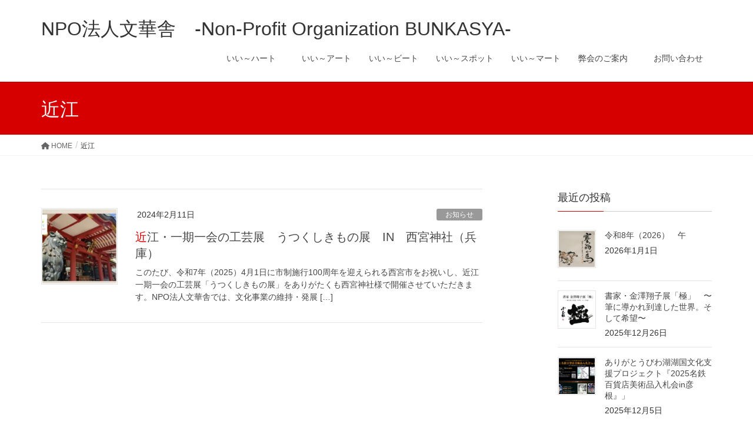

--- FILE ---
content_type: text/html; charset=UTF-8
request_url: https://bunkasya.org/tag/%E8%BF%91%E6%B1%9F/
body_size: 19276
content:
<!DOCTYPE html>
<html lang="ja">
<head>
<meta charset="utf-8">
<meta http-equiv="X-UA-Compatible" content="IE=edge">
<meta name="viewport" content="width=device-width, initial-scale=1">

<title>近江 | NPO法人文華舎　-Non-Profit Organization BUNKASYA-</title>
<meta name='robots' content='max-image-preview:large' />
<!-- Jetpack Site Verification Tags -->
<meta name="google-site-verification" content="-myrqMwq827hUOQgTHWXOKVn13uDWpgXf5dAZSjFnS0" />
<link rel='dns-prefetch' href='//ajax.googleapis.com' />
<link rel='dns-prefetch' href='//stats.wp.com' />
<link rel='dns-prefetch' href='//c0.wp.com' />
<link rel='dns-prefetch' href='//widgets.wp.com' />
<link rel='dns-prefetch' href='//s0.wp.com' />
<link rel='dns-prefetch' href='//0.gravatar.com' />
<link rel='dns-prefetch' href='//1.gravatar.com' />
<link rel='dns-prefetch' href='//2.gravatar.com' />
<link rel="alternate" type="application/rss+xml" title="NPO法人文華舎　-Non-Profit Organization BUNKASYA- &raquo; フィード" href="https://bunkasya.org/feed/" />
<link rel="alternate" type="application/rss+xml" title="NPO法人文華舎　-Non-Profit Organization BUNKASYA- &raquo; コメントフィード" href="https://bunkasya.org/comments/feed/" />
<link rel="alternate" type="application/rss+xml" title="NPO法人文華舎　-Non-Profit Organization BUNKASYA- &raquo; 近江 タグのフィード" href="https://bunkasya.org/tag/%e8%bf%91%e6%b1%9f/feed/" />
<meta name="description" content="近江 について NPO法人文華舎　-Non-Profit Organization BUNKASYA- 滋賀の いい～  を世界に向けて発信しています。         We transmit good crafts and good art from Shiga Prefecture to the world." /><script type="text/javascript">
/* <![CDATA[ */
window._wpemojiSettings = {"baseUrl":"https:\/\/s.w.org\/images\/core\/emoji\/14.0.0\/72x72\/","ext":".png","svgUrl":"https:\/\/s.w.org\/images\/core\/emoji\/14.0.0\/svg\/","svgExt":".svg","source":{"concatemoji":"https:\/\/bunkasya.org\/wp-includes\/js\/wp-emoji-release.min.js?ver=6.4.7"}};
/*! This file is auto-generated */
!function(i,n){var o,s,e;function c(e){try{var t={supportTests:e,timestamp:(new Date).valueOf()};sessionStorage.setItem(o,JSON.stringify(t))}catch(e){}}function p(e,t,n){e.clearRect(0,0,e.canvas.width,e.canvas.height),e.fillText(t,0,0);var t=new Uint32Array(e.getImageData(0,0,e.canvas.width,e.canvas.height).data),r=(e.clearRect(0,0,e.canvas.width,e.canvas.height),e.fillText(n,0,0),new Uint32Array(e.getImageData(0,0,e.canvas.width,e.canvas.height).data));return t.every(function(e,t){return e===r[t]})}function u(e,t,n){switch(t){case"flag":return n(e,"\ud83c\udff3\ufe0f\u200d\u26a7\ufe0f","\ud83c\udff3\ufe0f\u200b\u26a7\ufe0f")?!1:!n(e,"\ud83c\uddfa\ud83c\uddf3","\ud83c\uddfa\u200b\ud83c\uddf3")&&!n(e,"\ud83c\udff4\udb40\udc67\udb40\udc62\udb40\udc65\udb40\udc6e\udb40\udc67\udb40\udc7f","\ud83c\udff4\u200b\udb40\udc67\u200b\udb40\udc62\u200b\udb40\udc65\u200b\udb40\udc6e\u200b\udb40\udc67\u200b\udb40\udc7f");case"emoji":return!n(e,"\ud83e\udef1\ud83c\udffb\u200d\ud83e\udef2\ud83c\udfff","\ud83e\udef1\ud83c\udffb\u200b\ud83e\udef2\ud83c\udfff")}return!1}function f(e,t,n){var r="undefined"!=typeof WorkerGlobalScope&&self instanceof WorkerGlobalScope?new OffscreenCanvas(300,150):i.createElement("canvas"),a=r.getContext("2d",{willReadFrequently:!0}),o=(a.textBaseline="top",a.font="600 32px Arial",{});return e.forEach(function(e){o[e]=t(a,e,n)}),o}function t(e){var t=i.createElement("script");t.src=e,t.defer=!0,i.head.appendChild(t)}"undefined"!=typeof Promise&&(o="wpEmojiSettingsSupports",s=["flag","emoji"],n.supports={everything:!0,everythingExceptFlag:!0},e=new Promise(function(e){i.addEventListener("DOMContentLoaded",e,{once:!0})}),new Promise(function(t){var n=function(){try{var e=JSON.parse(sessionStorage.getItem(o));if("object"==typeof e&&"number"==typeof e.timestamp&&(new Date).valueOf()<e.timestamp+604800&&"object"==typeof e.supportTests)return e.supportTests}catch(e){}return null}();if(!n){if("undefined"!=typeof Worker&&"undefined"!=typeof OffscreenCanvas&&"undefined"!=typeof URL&&URL.createObjectURL&&"undefined"!=typeof Blob)try{var e="postMessage("+f.toString()+"("+[JSON.stringify(s),u.toString(),p.toString()].join(",")+"));",r=new Blob([e],{type:"text/javascript"}),a=new Worker(URL.createObjectURL(r),{name:"wpTestEmojiSupports"});return void(a.onmessage=function(e){c(n=e.data),a.terminate(),t(n)})}catch(e){}c(n=f(s,u,p))}t(n)}).then(function(e){for(var t in e)n.supports[t]=e[t],n.supports.everything=n.supports.everything&&n.supports[t],"flag"!==t&&(n.supports.everythingExceptFlag=n.supports.everythingExceptFlag&&n.supports[t]);n.supports.everythingExceptFlag=n.supports.everythingExceptFlag&&!n.supports.flag,n.DOMReady=!1,n.readyCallback=function(){n.DOMReady=!0}}).then(function(){return e}).then(function(){var e;n.supports.everything||(n.readyCallback(),(e=n.source||{}).concatemoji?t(e.concatemoji):e.wpemoji&&e.twemoji&&(t(e.twemoji),t(e.wpemoji)))}))}((window,document),window._wpemojiSettings);
/* ]]> */
</script>
<link rel='preload' id='vkExUnit_common_style-css-preload' href='https://bunkasya.org/wp-content/plugins/vk-all-in-one-expansion-unit/assets/css/vkExUnit_style.css?ver=9.112.0.1' as='style' onload="this.onload=null;this.rel='stylesheet'"/>
<link rel='stylesheet' id='vkExUnit_common_style-css' href='https://bunkasya.org/wp-content/plugins/vk-all-in-one-expansion-unit/assets/css/vkExUnit_style.css?ver=9.112.0.1' media='print' onload="this.media='all'; this.onload=null;">
<style id='vkExUnit_common_style-inline-css' type='text/css'>
:root {--ver_page_top_button_url:url(https://bunkasya.org/wp-content/plugins/vk-all-in-one-expansion-unit/assets/images/to-top-btn-icon.svg);}@font-face {font-weight: normal;font-style: normal;font-family: "vk_sns";src: url("https://bunkasya.org/wp-content/plugins/vk-all-in-one-expansion-unit/inc/sns/icons/fonts/vk_sns.eot?-bq20cj");src: url("https://bunkasya.org/wp-content/plugins/vk-all-in-one-expansion-unit/inc/sns/icons/fonts/vk_sns.eot?#iefix-bq20cj") format("embedded-opentype"),url("https://bunkasya.org/wp-content/plugins/vk-all-in-one-expansion-unit/inc/sns/icons/fonts/vk_sns.woff?-bq20cj") format("woff"),url("https://bunkasya.org/wp-content/plugins/vk-all-in-one-expansion-unit/inc/sns/icons/fonts/vk_sns.ttf?-bq20cj") format("truetype"),url("https://bunkasya.org/wp-content/plugins/vk-all-in-one-expansion-unit/inc/sns/icons/fonts/vk_sns.svg?-bq20cj#vk_sns") format("svg");}
.veu_promotion-alert__content--text {border: 1px solid rgba(0,0,0,0.125);padding: 0.5em 1em;border-radius: var(--vk-size-radius);margin-bottom: var(--vk-margin-block-bottom);font-size: 0.875rem;}/* Alert Content部分に段落タグを入れた場合に最後の段落の余白を0にする */.veu_promotion-alert__content--text p:last-of-type{margin-bottom:0;margin-top: 0;}
</style>
<style id='wp-emoji-styles-inline-css' type='text/css'>

	img.wp-smiley, img.emoji {
		display: inline !important;
		border: none !important;
		box-shadow: none !important;
		height: 1em !important;
		width: 1em !important;
		margin: 0 0.07em !important;
		vertical-align: -0.1em !important;
		background: none !important;
		padding: 0 !important;
	}
</style>
<link rel='preload' id='wp-block-library-css-preload' href='https://c0.wp.com/c/6.4.7/wp-includes/css/dist/block-library/style.min.css' as='style' onload="this.onload=null;this.rel='stylesheet'"/>
<link rel='stylesheet' id='wp-block-library-css' href='https://c0.wp.com/c/6.4.7/wp-includes/css/dist/block-library/style.min.css' media='print' onload="this.media='all'; this.onload=null;">
<link rel='preload' id='mediaelement-css-preload' href='https://c0.wp.com/c/6.4.7/wp-includes/js/mediaelement/mediaelementplayer-legacy.min.css' as='style' onload="this.onload=null;this.rel='stylesheet'"/>
<link rel='stylesheet' id='mediaelement-css' href='https://c0.wp.com/c/6.4.7/wp-includes/js/mediaelement/mediaelementplayer-legacy.min.css' media='print' onload="this.media='all'; this.onload=null;">
<link rel='preload' id='wp-mediaelement-css-preload' href='https://c0.wp.com/c/6.4.7/wp-includes/js/mediaelement/wp-mediaelement.min.css' as='style' onload="this.onload=null;this.rel='stylesheet'"/>
<link rel='stylesheet' id='wp-mediaelement-css' href='https://c0.wp.com/c/6.4.7/wp-includes/js/mediaelement/wp-mediaelement.min.css' media='print' onload="this.media='all'; this.onload=null;">
<style id='jetpack-sharing-buttons-style-inline-css' type='text/css'>
.jetpack-sharing-buttons__services-list{display:flex;flex-direction:row;flex-wrap:wrap;gap:0;list-style-type:none;margin:5px;padding:0}.jetpack-sharing-buttons__services-list.has-small-icon-size{font-size:12px}.jetpack-sharing-buttons__services-list.has-normal-icon-size{font-size:16px}.jetpack-sharing-buttons__services-list.has-large-icon-size{font-size:24px}.jetpack-sharing-buttons__services-list.has-huge-icon-size{font-size:36px}@media print{.jetpack-sharing-buttons__services-list{display:none!important}}.editor-styles-wrapper .wp-block-jetpack-sharing-buttons{gap:0;padding-inline-start:0}ul.jetpack-sharing-buttons__services-list.has-background{padding:1.25em 2.375em}
</style>
<style id='classic-theme-styles-inline-css' type='text/css'>
/*! This file is auto-generated */
.wp-block-button__link{color:#fff;background-color:#32373c;border-radius:9999px;box-shadow:none;text-decoration:none;padding:calc(.667em + 2px) calc(1.333em + 2px);font-size:1.125em}.wp-block-file__button{background:#32373c;color:#fff;text-decoration:none}
</style>
<style id='global-styles-inline-css' type='text/css'>
body{--wp--preset--color--black: #000000;--wp--preset--color--cyan-bluish-gray: #abb8c3;--wp--preset--color--white: #ffffff;--wp--preset--color--pale-pink: #f78da7;--wp--preset--color--vivid-red: #cf2e2e;--wp--preset--color--luminous-vivid-orange: #ff6900;--wp--preset--color--luminous-vivid-amber: #fcb900;--wp--preset--color--light-green-cyan: #7bdcb5;--wp--preset--color--vivid-green-cyan: #00d084;--wp--preset--color--pale-cyan-blue: #8ed1fc;--wp--preset--color--vivid-cyan-blue: #0693e3;--wp--preset--color--vivid-purple: #9b51e0;--wp--preset--gradient--vivid-cyan-blue-to-vivid-purple: linear-gradient(135deg,rgba(6,147,227,1) 0%,rgb(155,81,224) 100%);--wp--preset--gradient--light-green-cyan-to-vivid-green-cyan: linear-gradient(135deg,rgb(122,220,180) 0%,rgb(0,208,130) 100%);--wp--preset--gradient--luminous-vivid-amber-to-luminous-vivid-orange: linear-gradient(135deg,rgba(252,185,0,1) 0%,rgba(255,105,0,1) 100%);--wp--preset--gradient--luminous-vivid-orange-to-vivid-red: linear-gradient(135deg,rgba(255,105,0,1) 0%,rgb(207,46,46) 100%);--wp--preset--gradient--very-light-gray-to-cyan-bluish-gray: linear-gradient(135deg,rgb(238,238,238) 0%,rgb(169,184,195) 100%);--wp--preset--gradient--cool-to-warm-spectrum: linear-gradient(135deg,rgb(74,234,220) 0%,rgb(151,120,209) 20%,rgb(207,42,186) 40%,rgb(238,44,130) 60%,rgb(251,105,98) 80%,rgb(254,248,76) 100%);--wp--preset--gradient--blush-light-purple: linear-gradient(135deg,rgb(255,206,236) 0%,rgb(152,150,240) 100%);--wp--preset--gradient--blush-bordeaux: linear-gradient(135deg,rgb(254,205,165) 0%,rgb(254,45,45) 50%,rgb(107,0,62) 100%);--wp--preset--gradient--luminous-dusk: linear-gradient(135deg,rgb(255,203,112) 0%,rgb(199,81,192) 50%,rgb(65,88,208) 100%);--wp--preset--gradient--pale-ocean: linear-gradient(135deg,rgb(255,245,203) 0%,rgb(182,227,212) 50%,rgb(51,167,181) 100%);--wp--preset--gradient--electric-grass: linear-gradient(135deg,rgb(202,248,128) 0%,rgb(113,206,126) 100%);--wp--preset--gradient--midnight: linear-gradient(135deg,rgb(2,3,129) 0%,rgb(40,116,252) 100%);--wp--preset--font-size--small: 13px;--wp--preset--font-size--medium: 20px;--wp--preset--font-size--large: 36px;--wp--preset--font-size--x-large: 42px;--wp--preset--spacing--20: 0.44rem;--wp--preset--spacing--30: 0.67rem;--wp--preset--spacing--40: 1rem;--wp--preset--spacing--50: 1.5rem;--wp--preset--spacing--60: 2.25rem;--wp--preset--spacing--70: 3.38rem;--wp--preset--spacing--80: 5.06rem;--wp--preset--shadow--natural: 6px 6px 9px rgba(0, 0, 0, 0.2);--wp--preset--shadow--deep: 12px 12px 50px rgba(0, 0, 0, 0.4);--wp--preset--shadow--sharp: 6px 6px 0px rgba(0, 0, 0, 0.2);--wp--preset--shadow--outlined: 6px 6px 0px -3px rgba(255, 255, 255, 1), 6px 6px rgba(0, 0, 0, 1);--wp--preset--shadow--crisp: 6px 6px 0px rgba(0, 0, 0, 1);}:where(.is-layout-flex){gap: 0.5em;}:where(.is-layout-grid){gap: 0.5em;}body .is-layout-flow > .alignleft{float: left;margin-inline-start: 0;margin-inline-end: 2em;}body .is-layout-flow > .alignright{float: right;margin-inline-start: 2em;margin-inline-end: 0;}body .is-layout-flow > .aligncenter{margin-left: auto !important;margin-right: auto !important;}body .is-layout-constrained > .alignleft{float: left;margin-inline-start: 0;margin-inline-end: 2em;}body .is-layout-constrained > .alignright{float: right;margin-inline-start: 2em;margin-inline-end: 0;}body .is-layout-constrained > .aligncenter{margin-left: auto !important;margin-right: auto !important;}body .is-layout-constrained > :where(:not(.alignleft):not(.alignright):not(.alignfull)){max-width: var(--wp--style--global--content-size);margin-left: auto !important;margin-right: auto !important;}body .is-layout-constrained > .alignwide{max-width: var(--wp--style--global--wide-size);}body .is-layout-flex{display: flex;}body .is-layout-flex{flex-wrap: wrap;align-items: center;}body .is-layout-flex > *{margin: 0;}body .is-layout-grid{display: grid;}body .is-layout-grid > *{margin: 0;}:where(.wp-block-columns.is-layout-flex){gap: 2em;}:where(.wp-block-columns.is-layout-grid){gap: 2em;}:where(.wp-block-post-template.is-layout-flex){gap: 1.25em;}:where(.wp-block-post-template.is-layout-grid){gap: 1.25em;}.has-black-color{color: var(--wp--preset--color--black) !important;}.has-cyan-bluish-gray-color{color: var(--wp--preset--color--cyan-bluish-gray) !important;}.has-white-color{color: var(--wp--preset--color--white) !important;}.has-pale-pink-color{color: var(--wp--preset--color--pale-pink) !important;}.has-vivid-red-color{color: var(--wp--preset--color--vivid-red) !important;}.has-luminous-vivid-orange-color{color: var(--wp--preset--color--luminous-vivid-orange) !important;}.has-luminous-vivid-amber-color{color: var(--wp--preset--color--luminous-vivid-amber) !important;}.has-light-green-cyan-color{color: var(--wp--preset--color--light-green-cyan) !important;}.has-vivid-green-cyan-color{color: var(--wp--preset--color--vivid-green-cyan) !important;}.has-pale-cyan-blue-color{color: var(--wp--preset--color--pale-cyan-blue) !important;}.has-vivid-cyan-blue-color{color: var(--wp--preset--color--vivid-cyan-blue) !important;}.has-vivid-purple-color{color: var(--wp--preset--color--vivid-purple) !important;}.has-black-background-color{background-color: var(--wp--preset--color--black) !important;}.has-cyan-bluish-gray-background-color{background-color: var(--wp--preset--color--cyan-bluish-gray) !important;}.has-white-background-color{background-color: var(--wp--preset--color--white) !important;}.has-pale-pink-background-color{background-color: var(--wp--preset--color--pale-pink) !important;}.has-vivid-red-background-color{background-color: var(--wp--preset--color--vivid-red) !important;}.has-luminous-vivid-orange-background-color{background-color: var(--wp--preset--color--luminous-vivid-orange) !important;}.has-luminous-vivid-amber-background-color{background-color: var(--wp--preset--color--luminous-vivid-amber) !important;}.has-light-green-cyan-background-color{background-color: var(--wp--preset--color--light-green-cyan) !important;}.has-vivid-green-cyan-background-color{background-color: var(--wp--preset--color--vivid-green-cyan) !important;}.has-pale-cyan-blue-background-color{background-color: var(--wp--preset--color--pale-cyan-blue) !important;}.has-vivid-cyan-blue-background-color{background-color: var(--wp--preset--color--vivid-cyan-blue) !important;}.has-vivid-purple-background-color{background-color: var(--wp--preset--color--vivid-purple) !important;}.has-black-border-color{border-color: var(--wp--preset--color--black) !important;}.has-cyan-bluish-gray-border-color{border-color: var(--wp--preset--color--cyan-bluish-gray) !important;}.has-white-border-color{border-color: var(--wp--preset--color--white) !important;}.has-pale-pink-border-color{border-color: var(--wp--preset--color--pale-pink) !important;}.has-vivid-red-border-color{border-color: var(--wp--preset--color--vivid-red) !important;}.has-luminous-vivid-orange-border-color{border-color: var(--wp--preset--color--luminous-vivid-orange) !important;}.has-luminous-vivid-amber-border-color{border-color: var(--wp--preset--color--luminous-vivid-amber) !important;}.has-light-green-cyan-border-color{border-color: var(--wp--preset--color--light-green-cyan) !important;}.has-vivid-green-cyan-border-color{border-color: var(--wp--preset--color--vivid-green-cyan) !important;}.has-pale-cyan-blue-border-color{border-color: var(--wp--preset--color--pale-cyan-blue) !important;}.has-vivid-cyan-blue-border-color{border-color: var(--wp--preset--color--vivid-cyan-blue) !important;}.has-vivid-purple-border-color{border-color: var(--wp--preset--color--vivid-purple) !important;}.has-vivid-cyan-blue-to-vivid-purple-gradient-background{background: var(--wp--preset--gradient--vivid-cyan-blue-to-vivid-purple) !important;}.has-light-green-cyan-to-vivid-green-cyan-gradient-background{background: var(--wp--preset--gradient--light-green-cyan-to-vivid-green-cyan) !important;}.has-luminous-vivid-amber-to-luminous-vivid-orange-gradient-background{background: var(--wp--preset--gradient--luminous-vivid-amber-to-luminous-vivid-orange) !important;}.has-luminous-vivid-orange-to-vivid-red-gradient-background{background: var(--wp--preset--gradient--luminous-vivid-orange-to-vivid-red) !important;}.has-very-light-gray-to-cyan-bluish-gray-gradient-background{background: var(--wp--preset--gradient--very-light-gray-to-cyan-bluish-gray) !important;}.has-cool-to-warm-spectrum-gradient-background{background: var(--wp--preset--gradient--cool-to-warm-spectrum) !important;}.has-blush-light-purple-gradient-background{background: var(--wp--preset--gradient--blush-light-purple) !important;}.has-blush-bordeaux-gradient-background{background: var(--wp--preset--gradient--blush-bordeaux) !important;}.has-luminous-dusk-gradient-background{background: var(--wp--preset--gradient--luminous-dusk) !important;}.has-pale-ocean-gradient-background{background: var(--wp--preset--gradient--pale-ocean) !important;}.has-electric-grass-gradient-background{background: var(--wp--preset--gradient--electric-grass) !important;}.has-midnight-gradient-background{background: var(--wp--preset--gradient--midnight) !important;}.has-small-font-size{font-size: var(--wp--preset--font-size--small) !important;}.has-medium-font-size{font-size: var(--wp--preset--font-size--medium) !important;}.has-large-font-size{font-size: var(--wp--preset--font-size--large) !important;}.has-x-large-font-size{font-size: var(--wp--preset--font-size--x-large) !important;}
.wp-block-navigation a:where(:not(.wp-element-button)){color: inherit;}
:where(.wp-block-post-template.is-layout-flex){gap: 1.25em;}:where(.wp-block-post-template.is-layout-grid){gap: 1.25em;}
:where(.wp-block-columns.is-layout-flex){gap: 2em;}:where(.wp-block-columns.is-layout-grid){gap: 2em;}
.wp-block-pullquote{font-size: 1.5em;line-height: 1.6;}
</style>
<link rel='preload' id='contact-form-7-css-preload' href='https://bunkasya.org/wp-content/plugins/contact-form-7/includes/css/styles.css?ver=5.9.8' as='style' onload="this.onload=null;this.rel='stylesheet'"/>
<link rel='stylesheet' id='contact-form-7-css' href='https://bunkasya.org/wp-content/plugins/contact-form-7/includes/css/styles.css?ver=5.9.8' media='print' onload="this.media='all'; this.onload=null;">
<link rel='preload' id='raratheme-companion-css-preload' href='https://bunkasya.org/wp-content/plugins/raratheme-companion/public/css/raratheme-companion-public.min.css?ver=1.4.4' as='style' onload="this.onload=null;this.rel='stylesheet'"/>
<link rel='stylesheet' id='raratheme-companion-css' href='https://bunkasya.org/wp-content/plugins/raratheme-companion/public/css/raratheme-companion-public.min.css?ver=1.4.4' media='print' onload="this.media='all'; this.onload=null;">
<link rel='stylesheet' id='lightning-design-style-css' href='https://bunkasya.org/wp-content/themes/lightning/_g2/design-skin/origin/css/style.css?ver=15.33.1' type='text/css' media='all' />
<style id='lightning-design-style-inline-css' type='text/css'>
:root {--color-key:#d60000;--wp--preset--color--vk-color-primary:#d60000;--color-key-dark:#9b8715;}
/* ltg common custom */:root {--vk-menu-acc-btn-border-color:#333;--vk-color-primary:#d60000;--vk-color-primary-dark:#9b8715;--vk-color-primary-vivid:#eb0000;--color-key:#d60000;--wp--preset--color--vk-color-primary:#d60000;--color-key-dark:#9b8715;}.veu_color_txt_key { color:#9b8715 ; }.veu_color_bg_key { background-color:#9b8715 ; }.veu_color_border_key { border-color:#9b8715 ; }.btn-default { border-color:#d60000;color:#d60000;}.btn-default:focus,.btn-default:hover { border-color:#d60000;background-color: #d60000; }.wp-block-search__button,.btn-primary { background-color:#d60000;border-color:#9b8715; }.wp-block-search__button:focus,.wp-block-search__button:hover,.btn-primary:not(:disabled):not(.disabled):active,.btn-primary:focus,.btn-primary:hover { background-color:#9b8715;border-color:#d60000; }.btn-outline-primary { color : #d60000 ; border-color:#d60000; }.btn-outline-primary:not(:disabled):not(.disabled):active,.btn-outline-primary:focus,.btn-outline-primary:hover { color : #fff; background-color:#d60000;border-color:#9b8715; }a { color:#9b8715; }a:hover { color:#6dd622; }
.tagcloud a:before { font-family: "Font Awesome 7 Free";content: "\f02b";font-weight: bold; }
a { color:#9b8715 ; }a:hover { color:#d60000 ; }.page-header { background-color:#d60000; }h1.entry-title:first-letter,.single h1.entry-title:first-letter { color:#d60000; }h2,.mainSection-title { border-top-color:#d60000; }h3:after,.subSection-title:after { border-bottom-color:#d60000; }.media .media-body .media-heading a:hover { color:#d60000; }ul.page-numbers li span.page-numbers.current,.page-link dl .post-page-numbers.current { background-color:#d60000; }.pager li > a { border-color:#d60000;color:#d60000;}.pager li > a:hover { background-color:#d60000;color:#fff;}footer { border-top-color:#d60000; }dt { border-left-color:#d60000; }@media (min-width: 768px){ ul.gMenu > li > a:after { border-bottom-color: #d60000 ; }} /* @media (min-width: 768px) */
</style>
<link rel='preload' id='veu-cta-css-preload' href='https://bunkasya.org/wp-content/plugins/vk-all-in-one-expansion-unit/inc/call-to-action/package/assets/css/style.css?ver=9.112.0.1' as='style' onload="this.onload=null;this.rel='stylesheet'"/>
<link rel='stylesheet' id='veu-cta-css' href='https://bunkasya.org/wp-content/plugins/vk-all-in-one-expansion-unit/inc/call-to-action/package/assets/css/style.css?ver=9.112.0.1' media='print' onload="this.media='all'; this.onload=null;">
<link rel='preload' id='wp-members-css-preload' href='https://bunkasya.org/wp-content/plugins/wp-members/assets/css/forms/generic-no-float.min.css?ver=3.5.5.1' as='style' onload="this.onload=null;this.rel='stylesheet'"/>
<link rel='stylesheet' id='wp-members-css' href='https://bunkasya.org/wp-content/plugins/wp-members/assets/css/forms/generic-no-float.min.css?ver=3.5.5.1' media='print' onload="this.media='all'; this.onload=null;">
<link rel='stylesheet' id='lightning-common-style-css' href='https://bunkasya.org/wp-content/themes/lightning/_g2/assets/css/common.css?ver=15.33.1' type='text/css' media='all' />
<style id='lightning-common-style-inline-css' type='text/css'>
/* vk-mobile-nav */:root {--vk-mobile-nav-menu-btn-bg-src: url("https://bunkasya.org/wp-content/themes/lightning/_g2/inc/vk-mobile-nav/package/images/vk-menu-btn-black.svg");--vk-mobile-nav-menu-btn-close-bg-src: url("https://bunkasya.org/wp-content/themes/lightning/_g2/inc/vk-mobile-nav/package/images/vk-menu-close-black.svg");--vk-menu-acc-icon-open-black-bg-src: url("https://bunkasya.org/wp-content/themes/lightning/_g2/inc/vk-mobile-nav/package/images/vk-menu-acc-icon-open-black.svg");--vk-menu-acc-icon-open-white-bg-src: url("https://bunkasya.org/wp-content/themes/lightning/_g2/inc/vk-mobile-nav/package/images/vk-menu-acc-icon-open-white.svg");--vk-menu-acc-icon-close-black-bg-src: url("https://bunkasya.org/wp-content/themes/lightning/_g2/inc/vk-mobile-nav/package/images/vk-menu-close-black.svg");--vk-menu-acc-icon-close-white-bg-src: url("https://bunkasya.org/wp-content/themes/lightning/_g2/inc/vk-mobile-nav/package/images/vk-menu-close-white.svg");}
</style>
<link rel='preload' id='lightning-theme-style-css-preload' href='https://bunkasya.org/wp-content/themes/lightning/style.css?ver=15.33.1' as='style' onload="this.onload=null;this.rel='stylesheet'"/>
<link rel='stylesheet' id='lightning-theme-style-css' href='https://bunkasya.org/wp-content/themes/lightning/style.css?ver=15.33.1' media='print' onload="this.media='all'; this.onload=null;">
<style id='lightning-theme-style-inline-css' type='text/css'>

			.prBlock_icon_outer { border:1px solid #d60000; }
			.prBlock_icon { color:#d60000; }
		
</style>
<link rel='preload' id='vk-font-awesome-css-preload' href='https://bunkasya.org/wp-content/themes/lightning/vendor/vektor-inc/font-awesome-versions/src/font-awesome/css/all.min.css?ver=7.1.0' as='style' onload="this.onload=null;this.rel='stylesheet'"/>
<link rel='stylesheet' id='vk-font-awesome-css' href='https://bunkasya.org/wp-content/themes/lightning/vendor/vektor-inc/font-awesome-versions/src/font-awesome/css/all.min.css?ver=7.1.0' media='print' onload="this.media='all'; this.onload=null;">
<link rel='preload' id='fancybox-css-preload' href='https://bunkasya.org/wp-content/plugins/easy-fancybox/fancybox/1.5.4/jquery.fancybox.min.css?ver=6.4.7' as='style' onload="this.onload=null;this.rel='stylesheet'"/>
<link rel='stylesheet' id='fancybox-css' href='https://bunkasya.org/wp-content/plugins/easy-fancybox/fancybox/1.5.4/jquery.fancybox.min.css?ver=6.4.7' media='print' onload="this.media='all'; this.onload=null;">
<style id='fancybox-inline-css' type='text/css'>
#fancybox-outer{background:#ffffff}#fancybox-content{background:#ffffff;border-color:#ffffff;color:#000000;}#fancybox-title,#fancybox-title-float-main{color:#fff}
</style>
<link rel='preload' id='jetpack_css-css-preload' href='https://c0.wp.com/p/jetpack/13.6.1/css/jetpack.css' as='style' onload="this.onload=null;this.rel='stylesheet'"/>
<link rel='stylesheet' id='jetpack_css-css' href='https://c0.wp.com/p/jetpack/13.6.1/css/jetpack.css' media='print' onload="this.media='all'; this.onload=null;">
<script type="text/javascript" src="https://c0.wp.com/c/6.4.7/wp-includes/js/jquery/jquery.min.js" id="jquery-core-js"></script>
<script type="text/javascript" src="https://c0.wp.com/c/6.4.7/wp-includes/js/jquery/jquery-migrate.min.js" id="jquery-migrate-js"></script>
<link rel="https://api.w.org/" href="https://bunkasya.org/wp-json/" /><link rel="alternate" type="application/json" href="https://bunkasya.org/wp-json/wp/v2/tags/144" /><link rel="EditURI" type="application/rsd+xml" title="RSD" href="https://bunkasya.org/xmlrpc.php?rsd" />
<meta name="generator" content="WordPress 6.4.7" />
	<style>img#wpstats{display:none}</style>
		<style id="lightning-color-custom-for-plugins" type="text/css">/* ltg theme common */.color_key_bg,.color_key_bg_hover:hover{background-color: #d60000;}.color_key_txt,.color_key_txt_hover:hover{color: #d60000;}.color_key_border,.color_key_border_hover:hover{border-color: #d60000;}.color_key_dark_bg,.color_key_dark_bg_hover:hover{background-color: #9b8715;}.color_key_dark_txt,.color_key_dark_txt_hover:hover{color: #9b8715;}.color_key_dark_border,.color_key_dark_border_hover:hover{border-color: #9b8715;}</style><style type="text/css" id="custom-background-css">
body.custom-background { background-color: #ffffff; }
</style>
	
<!-- Jetpack Open Graph Tags -->
<meta property="og:type" content="website" />
<meta property="og:title" content="近江 | NPO法人文華舎　-Non-Profit Organization BUNKASYA-" />
<meta property="og:url" content="https://bunkasya.org/tag/%e8%bf%91%e6%b1%9f/" />
<meta property="og:site_name" content="NPO法人文華舎　-Non-Profit Organization BUNKASYA-" />
<meta property="og:image" content="https://bunkasya.org/wp-content/uploads/2021/12/cropped-彦根橘家紋.png" />
<meta property="og:image:width" content="512" />
<meta property="og:image:height" content="512" />
<meta property="og:image:alt" content="" />
<meta property="og:locale" content="ja_JP" />

<!-- End Jetpack Open Graph Tags -->
<!-- [ VK All in One Expansion Unit twitter card ] -->
<meta name="twitter:card" content="summary_large_image">
<meta name="twitter:description" content="近江 について NPO法人文華舎　-Non-Profit Organization BUNKASYA- 滋賀の いい～  を世界に向けて発信しています。         We transmit good crafts and good art from Shiga Prefecture to the world.">
<meta name="twitter:title" content="近江 | NPO法人文華舎　-Non-Profit Organization BUNKASYA-">
<meta name="twitter:url" content="https://bunkasya.org/4981/">
	<meta name="twitter:domain" content="bunkasya.org">
	<!-- [ / VK All in One Expansion Unit twitter card ] -->
	<link rel="icon" href="https://bunkasya.org/wp-content/uploads/2021/12/cropped-彦根橘家紋-32x32.png" sizes="32x32" />
<link rel="icon" href="https://bunkasya.org/wp-content/uploads/2021/12/cropped-彦根橘家紋-192x192.png" sizes="192x192" />
<link rel="apple-touch-icon" href="https://bunkasya.org/wp-content/uploads/2021/12/cropped-彦根橘家紋-180x180.png" />
<meta name="msapplication-TileImage" content="https://bunkasya.org/wp-content/uploads/2021/12/cropped-彦根橘家紋-270x270.png" />

</head>
<body class="archive tag tag-144 custom-background wp-custom-logo headfix header_height_changer fa_v7_css post-type-post sidebar-fix sidebar-fix-priority-top device-pc">
<a class="skip-link screen-reader-text" href="#main">コンテンツへスキップ</a>
<a class="skip-link screen-reader-text" href="#vk-mobile-nav">ナビゲーションに移動</a>
<header class="navbar siteHeader">
		<div class="container siteHeadContainer">
		<div class="navbar-header">
						<p class="navbar-brand siteHeader_logo">
			<a href="https://bunkasya.org/">
				<span>NPO法人文華舎　-Non-Profit Organization BUNKASYA-</span>
			</a>
			</p>
					</div>

					<div id="gMenu_outer" class="gMenu_outer">
				<nav class="menu-20210624-container"><ul id="menu-20210624" class="menu nav gMenu"><li id="menu-item-1685" class="menu-item menu-item-type-post_type menu-item-object-page"><a href="https://bunkasya.org/%e3%81%84%e3%81%84%e3%83%8f%e3%83%bc%e3%83%88/"><strong class="gMenu_name">いい～ハート　</strong></a></li>
<li id="menu-item-1686" class="menu-item menu-item-type-post_type menu-item-object-page"><a href="https://bunkasya.org/artist/"><strong class="gMenu_name">いい～アート</strong></a></li>
<li id="menu-item-1687" class="menu-item menu-item-type-post_type menu-item-object-page"><a href="https://bunkasya.org/talk/"><strong class="gMenu_name">いい～ビート</strong></a></li>
<li id="menu-item-4572" class="menu-item menu-item-type-post_type menu-item-object-page"><a href="https://bunkasya.org/%e3%81%84%e3%81%84%ef%bd%9e%e3%82%b9%e3%83%9d%e3%83%83%e3%83%88/"><strong class="gMenu_name">いい～スポット</strong></a></li>
<li id="menu-item-4245" class="menu-item menu-item-type-post_type menu-item-object-page"><a href="https://bunkasya.org/%e6%96%87%e8%8f%af%e8%88%8e%e3%81%8a%e3%82%b9%e3%82%b9%e3%83%a1%e3%81%ae%e9%80%b8%e5%93%81%e3%81%a7%e3%81%99%e3%80%82/"><strong class="gMenu_name">いい～マート</strong></a></li>
<li id="menu-item-1693" class="menu-item menu-item-type-post_type menu-item-object-page"><a href="https://bunkasya.org/information/"><strong class="gMenu_name">弊会のご案内　</strong></a></li>
<li id="menu-item-1689" class="menu-item menu-item-type-post_type menu-item-object-page"><a href="https://bunkasya.org/contact/"><strong class="gMenu_name">お問い合わせ</strong></a></li>
</ul></nav>			</div>
			</div>
	</header>

<div class="section page-header"><div class="container"><div class="row"><div class="col-md-12">
<h1 class="page-header_pageTitle">
近江</h1>
</div></div></div></div><!-- [ /.page-header ] -->


<!-- [ .breadSection ] --><div class="section breadSection"><div class="container"><div class="row"><ol class="breadcrumb" itemscope itemtype="https://schema.org/BreadcrumbList"><li id="panHome" itemprop="itemListElement" itemscope itemtype="http://schema.org/ListItem"><a itemprop="item" href="https://bunkasya.org/"><span itemprop="name"><i class="fa-solid fa-house"></i> HOME</span></a><meta itemprop="position" content="1" /></li><li><span>近江</span><meta itemprop="position" content="2" /></li></ol></div></div></div><!-- [ /.breadSection ] -->

<div class="section siteContent">
<div class="container">
<div class="row">
<div class="col-md-8 mainSection" id="main" role="main">

	
<div class="postList">


	
		<article class="media">
<div id="post-4981" class="post-4981 post type-post status-publish format-standard has-post-thumbnail hentry category-21 tag-npo tag-495 tag-448 tag-49 tag-280 tag-346 tag-188 tag-491 tag-493 tag-496 tag-492 tag-144">
		<div class="media-left postList_thumbnail">
		<a href="https://bunkasya.org/4981/">
		<img width="150" height="150" src="https://bunkasya.org/wp-content/uploads/2024/02/20240224-西宮神社12-150x150.jpg" class="media-object wp-post-image" alt="" decoding="async" />		</a>
	</div>
		<div class="media-body">
		<div class="entry-meta">


<span class="published entry-meta_items">2024年2月11日</span>

<span class="entry-meta_items entry-meta_updated">/ 最終更新日時 : <span class="updated">2024年2月11日</span></span>


	
	<span class="vcard author entry-meta_items entry-meta_items_author"><span class="fn">bunkasya2020</span></span>



<span class="entry-meta_items entry-meta_items_term"><a href="https://bunkasya.org/category/%e3%81%8a%e7%9f%a5%e3%82%89%e3%81%9b/" class="btn btn-xs btn-primary entry-meta_items_term_button" style="background-color:#999999;border:none;">お知らせ</a></span>
</div>
		<h1 class="media-heading entry-title"><a href="https://bunkasya.org/4981/">近江・一期一会の工芸展　うつくしきもの展　IN　西宮神社（兵庫）</a></h1>
		<a href="https://bunkasya.org/4981/" class="media-body_excerpt"><p>このたび、令和7年（2025）4月1日に市制施行100周年を迎えられる西宮市をお祝いし、近江一期一会の工芸展「うつくしきもの展」をありがたくも西宮神社様で開催させていただきます。NPO法人文華舎では、文化事業の維持・発展 [&hellip;]</p>
</a>
	</div>
</div>
</article>

	
	
	
</div><!-- [ /.postList ] -->

</div><!-- [ /.mainSection ] -->

	<div class="col-md-3 col-md-offset-1 subSection sideSection">
				

<aside class="widget widget_postlist">
<h1 class="subSection-title">最近の投稿</h1>

  <div class="media">

	
	  <div class="media-left postList_thumbnail">
		<a href="https://bunkasya.org/5684/">
		<img width="150" height="150" src="https://bunkasya.org/wp-content/uploads/2026/01/Polish_20251219_202121971-150x150.jpg" class="attachment-thumbnail size-thumbnail wp-post-image" alt="https://bunkasya.org/wp-content/uploads/2026/01/双耀の天馬-scaled.jpg" decoding="async" loading="lazy" />		</a>
	  </div>

	
	<div class="media-body">
	  <h4 class="media-heading"><a href="https://bunkasya.org/5684/">令和8年（2026）　午</a></h4>
	  <div class="published entry-meta_items">2026年1月1日</div>
	</div>
  </div>


  <div class="media">

	
	  <div class="media-left postList_thumbnail">
		<a href="https://bunkasya.org/5673/">
		<img width="150" height="150" src="https://bunkasya.org/wp-content/uploads/2025/12/6227130164227131161227131188227130184-2-150x150.png" class="attachment-thumbnail size-thumbnail wp-post-image" alt="" decoding="async" loading="lazy" srcset="https://bunkasya.org/wp-content/uploads/2025/12/6227130164227131161227131188227130184-2-150x150.png 150w, https://bunkasya.org/wp-content/uploads/2025/12/6227130164227131161227131188227130184-2-300x300.png 300w, https://bunkasya.org/wp-content/uploads/2025/12/6227130164227131161227131188227130184-2.png 347w" sizes="(max-width: 150px) 100vw, 150px" />		</a>
	  </div>

	
	<div class="media-body">
	  <h4 class="media-heading"><a href="https://bunkasya.org/5673/">書家・金澤翔子展「極」　〜筆に導かれ到達した世界。そして希望〜　</a></h4>
	  <div class="published entry-meta_items">2025年12月26日</div>
	</div>
  </div>


  <div class="media">

	
	  <div class="media-left postList_thumbnail">
		<a href="https://bunkasya.org/5662/">
		<img width="150" height="150" src="https://bunkasya.org/wp-content/uploads/2025/12/BBC様　DM01-コピー-2-150x150.png" class="attachment-thumbnail size-thumbnail wp-post-image" alt="" decoding="async" loading="lazy" />		</a>
	  </div>

	
	<div class="media-body">
	  <h4 class="media-heading"><a href="https://bunkasya.org/5662/">ありがとうびわ湖湖国文化支援プロジェクト『2025名鉄百貨店美術品入札会in彦根』」</a></h4>
	  <div class="published entry-meta_items">2025年12月5日</div>
	</div>
  </div>


  <div class="media">

	
	  <div class="media-left postList_thumbnail">
		<a href="https://bunkasya.org/5655/">
		<img width="150" height="150" src="https://bunkasya.org/wp-content/uploads/2025/11/スクリーンショット-201-150x150.png" class="attachment-thumbnail size-thumbnail wp-post-image" alt="" decoding="async" loading="lazy" />		</a>
	  </div>

	
	<div class="media-body">
	  <h4 class="media-heading"><a href="https://bunkasya.org/5655/">第48回新作佛像彫刻展in滋賀県近代美術館</a></h4>
	  <div class="published entry-meta_items">2025年11月18日</div>
	</div>
  </div>


  <div class="media">

	
	  <div class="media-left postList_thumbnail">
		<a href="https://bunkasya.org/5648/">
		<img width="150" height="150" src="https://bunkasya.org/wp-content/uploads/2025/11/20251104_155144-150x150.jpg" class="attachment-thumbnail size-thumbnail wp-post-image" alt="" decoding="async" loading="lazy" />		</a>
	  </div>

	
	<div class="media-body">
	  <h4 class="media-heading"><a href="https://bunkasya.org/5648/">高僧・名僧チャリティー墨蹟展開催のお知らせ</a></h4>
	  <div class="published entry-meta_items">2025年11月4日</div>
	</div>
  </div>


  <div class="media">

	
	  <div class="media-left postList_thumbnail">
		<a href="https://bunkasya.org/5635/">
		<img width="150" height="150" src="https://bunkasya.org/wp-content/uploads/2025/10/TG-6-1.「森の王」W408×H323-150x150.jpg" class="attachment-thumbnail size-thumbnail wp-post-image" alt="" decoding="async" loading="lazy" />		</a>
	  </div>

	
	<div class="media-body">
	  <h4 class="media-heading"><a href="https://bunkasya.org/5635/">栂 佳代子　虎展　『魂の囁き』</a></h4>
	  <div class="published entry-meta_items">2025年10月4日</div>
	</div>
  </div>


  <div class="media">

	
	  <div class="media-left postList_thumbnail">
		<a href="https://bunkasya.org/5627/">
		<img width="150" height="150" src="https://bunkasya.org/wp-content/uploads/2025/09/xxxxxx-150x150.jpg" class="attachment-thumbnail size-thumbnail wp-post-image" alt="" decoding="async" loading="lazy" />		</a>
	  </div>

	
	<div class="media-body">
	  <h4 class="media-heading"><a href="https://bunkasya.org/5627/">高坂哲夫　油彩画・色鉛筆展のご案内</a></h4>
	  <div class="published entry-meta_items">2025年9月11日</div>
	</div>
  </div>


  <div class="media">

	
	  <div class="media-left postList_thumbnail">
		<a href="https://bunkasya.org/5616/">
		<img width="150" height="150" src="https://bunkasya.org/wp-content/uploads/2025/09/C418-延暦寺長寿院　藤波源信大阿闍梨　「無量壽」　120×88-150x150.jpg" class="attachment-thumbnail size-thumbnail wp-post-image" alt="" decoding="async" loading="lazy" />		</a>
	  </div>

	
	<div class="media-body">
	  <h4 class="media-heading"><a href="https://bunkasya.org/5616/">チャリティー墨蹟展開催のお知らせ</a></h4>
	  <div class="published entry-meta_items">2025年9月4日</div>
	</div>
  </div>


  <div class="media">

	
	  <div class="media-left postList_thumbnail">
		<a href="https://bunkasya.org/5583/">
		<img width="150" height="150" src="https://bunkasya.org/wp-content/uploads/2025/08/富士と千鳥とお日様と-150x150.jpg" class="attachment-thumbnail size-thumbnail wp-post-image" alt="" decoding="async" loading="lazy" />		</a>
	  </div>

	
	<div class="media-body">
	  <h4 class="media-heading"><a href="https://bunkasya.org/5583/">田中清貴　漆アートパネル</a></h4>
	  <div class="published entry-meta_items">2025年8月15日</div>
	</div>
  </div>


  <div class="media">

	
	  <div class="media-left postList_thumbnail">
		<a href="https://bunkasya.org/5573/">
		<img width="150" height="150" src="https://bunkasya.org/wp-content/uploads/2025/07/ひこにゃん（彦根城天守前）-150x150.jpg" class="attachment-thumbnail size-thumbnail wp-post-image" alt="" decoding="async" loading="lazy" />		</a>
	  </div>

	
	<div class="media-body">
	  <h4 class="media-heading"><a href="https://bunkasya.org/5573/">彦根伝統工芸「技と匠」展　開催のお知らせ</a></h4>
	  <div class="published entry-meta_items">2025年7月28日</div>
	</div>
  </div>


  <div class="media">

	
	  <div class="media-left postList_thumbnail">
		<a href="https://bunkasya.org/5567/">
		<img width="150" height="150" src="https://bunkasya.org/wp-content/uploads/2025/07/チラシ（20250708）02-150x150.png" class="attachment-thumbnail size-thumbnail wp-post-image" alt="" decoding="async" loading="lazy" />		</a>
	  </div>

	
	<div class="media-body">
	  <h4 class="media-heading"><a href="https://bunkasya.org/5567/">チャリティー墨蹟展　開催のお知らせ</a></h4>
	  <div class="published entry-meta_items">2025年7月27日</div>
	</div>
  </div>


  <div class="media">

	
	  <div class="media-left postList_thumbnail">
		<a href="https://bunkasya.org/5529/">
		<img width="150" height="150" src="https://bunkasya.org/wp-content/uploads/2025/07/aoki-1-150x150.jpg" class="attachment-thumbnail size-thumbnail wp-post-image" alt="" decoding="async" loading="lazy" />		</a>
	  </div>

	
	<div class="media-body">
	  <h4 class="media-heading"><a href="https://bunkasya.org/5529/">彦根繍　HIKONENUI</a></h4>
	  <div class="published entry-meta_items">2025年7月7日</div>
	</div>
  </div>


  <div class="media">

	
	  <div class="media-left postList_thumbnail">
		<a href="https://bunkasya.org/5516/">
		<img width="150" height="150" src="https://bunkasya.org/wp-content/uploads/2025/06/スクリーンショット-179-150x150.png" class="attachment-thumbnail size-thumbnail wp-post-image" alt="" decoding="async" loading="lazy" srcset="https://bunkasya.org/wp-content/uploads/2025/06/スクリーンショット-179-150x150.png 150w, https://bunkasya.org/wp-content/uploads/2025/06/スクリーンショット-179-300x300.png 300w, https://bunkasya.org/wp-content/uploads/2025/06/スクリーンショット-179-768x768.png 768w, https://bunkasya.org/wp-content/uploads/2025/06/スクリーンショット-179.png 871w" sizes="(max-width: 150px) 100vw, 150px" />		</a>
	  </div>

	
	<div class="media-body">
	  <h4 class="media-heading"><a href="https://bunkasya.org/5516/">深田虹心　『刻字』個展のご案内</a></h4>
	  <div class="published entry-meta_items">2025年6月2日</div>
	</div>
  </div>


  <div class="media">

	
	  <div class="media-left postList_thumbnail">
		<a href="https://bunkasya.org/5485/">
		<img width="150" height="150" src="https://bunkasya.org/wp-content/uploads/2025/04/20250422_120637-150x150.jpg" class="attachment-thumbnail size-thumbnail wp-post-image" alt="" decoding="async" loading="lazy" />		</a>
	  </div>

	
	<div class="media-body">
	  <h4 class="media-heading"><a href="https://bunkasya.org/5485/">山菜文化、最高！</a></h4>
	  <div class="published entry-meta_items">2025年4月24日</div>
	</div>
  </div>


  <div class="media">

	
	  <div class="media-left postList_thumbnail">
		<a href="https://bunkasya.org/5474/">
		<img width="150" height="150" src="https://bunkasya.org/wp-content/uploads/2025/04/20250423_210046-コピー-150x150.jpg" class="attachment-thumbnail size-thumbnail wp-post-image" alt="" decoding="async" loading="lazy" />		</a>
	  </div>

	
	<div class="media-body">
	  <h4 class="media-heading"><a href="https://bunkasya.org/5474/">良書紹介「積徳のすすめ」</a></h4>
	  <div class="published entry-meta_items">2025年4月24日</div>
	</div>
  </div>


  <div class="media">

	
	  <div class="media-left postList_thumbnail">
		<a href="https://bunkasya.org/5447/">
		<img width="150" height="150" src="https://bunkasya.org/wp-content/uploads/2025/02/20250212_103118-150x150.jpg" class="attachment-thumbnail size-thumbnail wp-post-image" alt="" decoding="async" loading="lazy" />		</a>
	  </div>

	
	<div class="media-body">
	  <h4 class="media-heading"><a href="https://bunkasya.org/5447/">小嶋太郎作陶展　日本の桜四十七景　IN 三重</a></h4>
	  <div class="published entry-meta_items">2025年2月12日</div>
	</div>
  </div>


  <div class="media">

	
	  <div class="media-left postList_thumbnail">
		<a href="https://bunkasya.org/5442/">
		<img width="150" height="150" src="https://bunkasya.org/wp-content/uploads/2025/02/1-4-150x150.jpg" class="attachment-thumbnail size-thumbnail wp-post-image" alt="" decoding="async" loading="lazy" srcset="https://bunkasya.org/wp-content/uploads/2025/02/1-4-150x150.jpg 150w, https://bunkasya.org/wp-content/uploads/2025/02/1-4-300x300.jpg 300w, https://bunkasya.org/wp-content/uploads/2025/02/1-4-768x766.jpg 768w, https://bunkasya.org/wp-content/uploads/2025/02/1-4.jpg 944w" sizes="(max-width: 150px) 100vw, 150px" />		</a>
	  </div>

	
	<div class="media-body">
	  <h4 class="media-heading"><a href="https://bunkasya.org/5442/">～美しい波～　近江にみなぎる工芸逸品展　開催のお知らせ　</a></h4>
	  <div class="published entry-meta_items">2025年2月7日</div>
	</div>
  </div>


  <div class="media">

	
	  <div class="media-left postList_thumbnail">
		<a href="https://bunkasya.org/5432/">
		<img width="150" height="150" src="https://bunkasya.org/wp-content/uploads/2025/01/20250114_162133-150x150.jpg" class="attachment-thumbnail size-thumbnail wp-post-image" alt="" decoding="async" loading="lazy" />		</a>
	  </div>

	
	<div class="media-body">
	  <h4 class="media-heading"><a href="https://bunkasya.org/5432/">信楽焼　緋色　癒力</a></h4>
	  <div class="published entry-meta_items">2025年1月16日</div>
	</div>
  </div>


  <div class="media">

	
	  <div class="media-left postList_thumbnail">
		<a href="https://bunkasya.org/5417/">
		<img width="150" height="150" src="https://bunkasya.org/wp-content/uploads/2025/01/新規-Microsoft-Word-文書04-150x150.jpg" class="attachment-thumbnail size-thumbnail wp-post-image" alt="" decoding="async" loading="lazy" srcset="https://bunkasya.org/wp-content/uploads/2025/01/新規-Microsoft-Word-文書04-150x150.jpg 150w, https://bunkasya.org/wp-content/uploads/2025/01/新規-Microsoft-Word-文書04-300x300.jpg 300w, https://bunkasya.org/wp-content/uploads/2025/01/新規-Microsoft-Word-文書04-1024x1024.jpg 1024w, https://bunkasya.org/wp-content/uploads/2025/01/新規-Microsoft-Word-文書04-768x768.jpg 768w, https://bunkasya.org/wp-content/uploads/2025/01/新規-Microsoft-Word-文書04.jpg 1367w" sizes="(max-width: 150px) 100vw, 150px" />		</a>
	  </div>

	
	<div class="media-body">
	  <h4 class="media-heading"><a href="https://bunkasya.org/5417/">令和7年（2025）　巳</a></h4>
	  <div class="published entry-meta_items">2025年1月2日</div>
	</div>
  </div>


  <div class="media">

	
	  <div class="media-left postList_thumbnail">
		<a href="https://bunkasya.org/5396/">
		<img width="150" height="150" src="https://bunkasya.org/wp-content/uploads/2024/11/Scan2024-11-25_101256_001-1-150x150.jpg" class="attachment-thumbnail size-thumbnail wp-post-image" alt="" decoding="async" loading="lazy" />		</a>
	  </div>

	
	<div class="media-body">
	  <h4 class="media-heading"><a href="https://bunkasya.org/5396/">寺田みのる個展「懐かしの街、スケッチ紀行」</a></h4>
	  <div class="published entry-meta_items">2024年11月25日</div>
	</div>
  </div>


  <div class="media">

	
	  <div class="media-left postList_thumbnail">
		<a href="https://bunkasya.org/5385/">
		<img width="150" height="150" src="https://bunkasya.org/wp-content/uploads/2024/11/jjj-1-150x150.jpg" class="attachment-thumbnail size-thumbnail wp-post-image" alt="" decoding="async" loading="lazy" />		</a>
	  </div>

	
	<div class="media-body">
	  <h4 class="media-heading"><a href="https://bunkasya.org/5385/">長浜築城・長浜開町450年『秀吉が長浜時代に抱えた諸将と天下の分け目』-湖北民衆の苦悩と大通寺御坊の建立-</a></h4>
	  <div class="published entry-meta_items">2024年11月24日</div>
	</div>
  </div>


  <div class="media">

	
	  <div class="media-left postList_thumbnail">
		<a href="https://bunkasya.org/5372/">
		<img width="150" height="150" src="https://bunkasya.org/wp-content/uploads/2024/11/DSC_1284-150x150.jpg" class="attachment-thumbnail size-thumbnail wp-post-image" alt="" decoding="async" loading="lazy" />		</a>
	  </div>

	
	<div class="media-body">
	  <h4 class="media-heading"><a href="https://bunkasya.org/5372/">&#8217;24「一期一会のこころ」現代高僧名僧直筆書　癒しのBOKUSEKI-ART</a></h4>
	  <div class="published entry-meta_items">2024年11月6日</div>
	</div>
  </div>


  <div class="media">

	
	  <div class="media-left postList_thumbnail">
		<a href="https://bunkasya.org/5348/">
		<img width="150" height="150" src="https://bunkasya.org/wp-content/uploads/2024/10/Microsoft-Word-新規-Microsoft-Word-文書02-150x150.png" class="attachment-thumbnail size-thumbnail wp-post-image" alt="" decoding="async" loading="lazy" />		</a>
	  </div>

	
	<div class="media-body">
	  <h4 class="media-heading"><a href="https://bunkasya.org/5348/">彦根清凉寺　彦根のいい～招き猫展　LuckyCatの集会にゃん</a></h4>
	  <div class="published entry-meta_items">2024年10月31日</div>
	</div>
  </div>


  <div class="media">

	
	  <div class="media-left postList_thumbnail">
		<a href="https://bunkasya.org/5342/">
		<img width="150" height="150" src="https://bunkasya.org/wp-content/uploads/2024/10/CENTER_0001_BURST20240628102712483_COVER-150x150.jpg" class="attachment-thumbnail size-thumbnail wp-post-image" alt="" decoding="async" loading="lazy" srcset="https://bunkasya.org/wp-content/uploads/2024/10/CENTER_0001_BURST20240628102712483_COVER-150x150.jpg 150w, https://bunkasya.org/wp-content/uploads/2024/10/CENTER_0001_BURST20240628102712483_COVER-300x300.jpg 300w, https://bunkasya.org/wp-content/uploads/2024/10/CENTER_0001_BURST20240628102712483_COVER-1024x1024.jpg 1024w, https://bunkasya.org/wp-content/uploads/2024/10/CENTER_0001_BURST20240628102712483_COVER-768x768.jpg 768w, https://bunkasya.org/wp-content/uploads/2024/10/CENTER_0001_BURST20240628102712483_COVER-1536x1536.jpg 1536w, https://bunkasya.org/wp-content/uploads/2024/10/CENTER_0001_BURST20240628102712483_COVER-2048x2048.jpg 2048w" sizes="(max-width: 150px) 100vw, 150px" />		</a>
	  </div>

	
	<div class="media-body">
	  <h4 class="media-heading"><a href="https://bunkasya.org/5342/">仏壇のまち彦根　手仕事展</a></h4>
	  <div class="published entry-meta_items">2024年10月30日</div>
	</div>
  </div>


  <div class="media">

	
	  <div class="media-left postList_thumbnail">
		<a href="https://bunkasya.org/5336/">
		<img width="150" height="150" src="https://bunkasya.org/wp-content/uploads/2024/10/462089413_2858705320959633_822138911323849263_n-150x150.jpg" class="attachment-thumbnail size-thumbnail wp-post-image" alt="" decoding="async" loading="lazy" />		</a>
	  </div>

	
	<div class="media-body">
	  <h4 class="media-heading"><a href="https://bunkasya.org/5336/">暮らしを彩る作家仲間の集い　【第12回 奥永源寺　匠の祭】</a></h4>
	  <div class="published entry-meta_items">2024年10月19日</div>
	</div>
  </div>


  <div class="media">

	
	  <div class="media-left postList_thumbnail">
		<a href="https://bunkasya.org/5320/">
		<img width="150" height="150" src="https://bunkasya.org/wp-content/uploads/2024/10/DSC_0489-150x150.jpg" class="attachment-thumbnail size-thumbnail wp-post-image" alt="" decoding="async" loading="lazy" />		</a>
	  </div>

	
	<div class="media-body">
	  <h4 class="media-heading"><a href="https://bunkasya.org/5320/">招き猫発祥ゆかり　彦根のいい～招き猫展　LuckyCatの集会にゃん</a></h4>
	  <div class="published entry-meta_items">2024年10月17日</div>
	</div>
  </div>


  <div class="media">

	
	  <div class="media-left postList_thumbnail">
		<a href="https://bunkasya.org/5299/">
		<img width="150" height="150" src="https://bunkasya.org/wp-content/uploads/2024/10/DSC_1172-150x150.jpg" class="attachment-thumbnail size-thumbnail wp-post-image" alt="" decoding="async" loading="lazy" />		</a>
	  </div>

	
	<div class="media-body">
	  <h4 class="media-heading"><a href="https://bunkasya.org/5299/">びわ湖の恵み展＆いい～招き猫展</a></h4>
	  <div class="published entry-meta_items">2024年10月2日</div>
	</div>
  </div>


  <div class="media">

	
	  <div class="media-left postList_thumbnail">
		<a href="https://bunkasya.org/5278/">
		<img width="150" height="150" src="https://bunkasya.org/wp-content/uploads/2024/09/DSC_0078_94-150x150.jpg" class="attachment-thumbnail size-thumbnail wp-post-image" alt="" decoding="async" loading="lazy" />		</a>
	  </div>

	
	<div class="media-body">
	  <h4 class="media-heading"><a href="https://bunkasya.org/5278/">びわ湖の幸でBBQ</a></h4>
	  <div class="published entry-meta_items">2024年9月28日</div>
	</div>
  </div>


  <div class="media">

	
	  <div class="media-left postList_thumbnail">
		<a href="https://bunkasya.org/5269/">
		<img width="150" height="150" src="https://bunkasya.org/wp-content/uploads/2024/09/ハガキ3-150x150.jpg" class="attachment-thumbnail size-thumbnail wp-post-image" alt="" decoding="async" loading="lazy" srcset="https://bunkasya.org/wp-content/uploads/2024/09/ハガキ3-150x150.jpg 150w, https://bunkasya.org/wp-content/uploads/2024/09/ハガキ3-300x297.jpg 300w, https://bunkasya.org/wp-content/uploads/2024/09/ハガキ3-768x761.jpg 768w, https://bunkasya.org/wp-content/uploads/2024/09/ハガキ3.jpg 956w" sizes="(max-width: 150px) 100vw, 150px" />		</a>
	  </div>

	
	<div class="media-body">
	  <h4 class="media-heading"><a href="https://bunkasya.org/5269/">作陶65年記念 小嶋太郎 作陶展「日本の桜 四十七景」</a></h4>
	  <div class="published entry-meta_items">2024年9月23日</div>
	</div>
  </div>


  <div class="media">

	
	  <div class="media-left postList_thumbnail">
		<a href="https://bunkasya.org/5260/">
		<img width="150" height="150" src="https://bunkasya.org/wp-content/uploads/2024/09/image-aboutmailvisual_5c69b53f5e3e3-150x150.jpg" class="attachment-thumbnail size-thumbnail wp-post-image" alt="" decoding="async" loading="lazy" />		</a>
	  </div>

	
	<div class="media-body">
	  <h4 class="media-heading"><a href="https://bunkasya.org/5260/">奇跡の一枚　秋元隆良　写真展</a></h4>
	  <div class="published entry-meta_items">2024年9月14日</div>
	</div>
  </div>


  <div class="media">

	
	  <div class="media-left postList_thumbnail">
		<a href="https://bunkasya.org/5254/">
		<img width="150" height="150" src="https://bunkasya.org/wp-content/uploads/2024/08/20240904-癒しの絵画　深田充夫・高坂哲夫　二人展_ロゴ入りハガキ（20240731）2-1-150x150.jpg" class="attachment-thumbnail size-thumbnail wp-post-image" alt="" decoding="async" loading="lazy" />		</a>
	  </div>

	
	<div class="media-body">
	  <h4 class="media-heading"><a href="https://bunkasya.org/5254/">癒しの絵画　深田充夫・高坂哲夫　二人展</a></h4>
	  <div class="published entry-meta_items">2024年8月30日</div>
	</div>
  </div>


  <div class="media">

	
	  <div class="media-left postList_thumbnail">
		<a href="https://bunkasya.org/5231/">
		<img width="150" height="150" src="https://bunkasya.org/wp-content/uploads/2024/08/20240821-名鉄百貨店　ドラゴンフェスタ展チラシ_20240724-2-150x150.jpg" class="attachment-thumbnail size-thumbnail wp-post-image" alt="" decoding="async" loading="lazy" />		</a>
	  </div>

	
	<div class="media-body">
	  <h4 class="media-heading"><a href="https://bunkasya.org/5231/">Dragon Festa 2024　- 開運　龍の工芸逸品展 &#8211;</a></h4>
	  <div class="published entry-meta_items">2024年8月13日</div>
	</div>
  </div>


  <div class="media">

	
	  <div class="media-left postList_thumbnail">
		<a href="https://bunkasya.org/5224/">
		<img width="150" height="150" src="https://bunkasya.org/wp-content/uploads/2024/08/20240807-チャリティー墨蹟展チラシ3-2-150x150.jpg" class="attachment-thumbnail size-thumbnail wp-post-image" alt="" decoding="async" loading="lazy" />		</a>
	  </div>

	
	<div class="media-body">
	  <h4 class="media-heading"><a href="https://bunkasya.org/5224/">チャリティー墨蹟展　開催のお知らせ</a></h4>
	  <div class="published entry-meta_items">2024年8月4日</div>
	</div>
  </div>


  <div class="media">

	
	  <div class="media-left postList_thumbnail">
		<a href="https://bunkasya.org/5215/">
		<img width="150" height="150" src="https://bunkasya.org/wp-content/uploads/2024/08/453628026_7852815294794775_1616955999760374255_n-150x150.jpg" class="attachment-thumbnail size-thumbnail wp-post-image" alt="" decoding="async" loading="lazy" srcset="https://bunkasya.org/wp-content/uploads/2024/08/453628026_7852815294794775_1616955999760374255_n-150x150.jpg 150w, https://bunkasya.org/wp-content/uploads/2024/08/453628026_7852815294794775_1616955999760374255_n-300x300.jpg 300w, https://bunkasya.org/wp-content/uploads/2024/08/453628026_7852815294794775_1616955999760374255_n-1024x1024.jpg 1024w, https://bunkasya.org/wp-content/uploads/2024/08/453628026_7852815294794775_1616955999760374255_n-768x768.jpg 768w, https://bunkasya.org/wp-content/uploads/2024/08/453628026_7852815294794775_1616955999760374255_n.jpg 1050w" sizes="(max-width: 150px) 100vw, 150px" />		</a>
	  </div>

	
	<div class="media-body">
	  <h4 class="media-heading"><a href="https://bunkasya.org/5215/">奇跡の焼き物 ～龍爪梅花皮～ 　岩崎政雄 作芸展</a></h4>
	  <div class="published entry-meta_items">2024年8月4日</div>
	</div>
  </div>


  <div class="media">

	
	  <div class="media-left postList_thumbnail">
		<a href="https://bunkasya.org/5121/">
		<img width="150" height="150" src="https://bunkasya.org/wp-content/uploads/2024/06/DSC_0599-150x150.jpg" class="attachment-thumbnail size-thumbnail wp-post-image" alt="" decoding="async" loading="lazy" />		</a>
	  </div>

	
	<div class="media-body">
	  <h4 class="media-heading"><a href="https://bunkasya.org/5121/">Kawaiii-art クリエイターズ 招き猫展『Lucky Catの集会』名古屋にゃん</a></h4>
	  <div class="published entry-meta_items">2024年6月16日</div>
	</div>
  </div>


  <div class="media">

	
	  <div class="media-left postList_thumbnail">
		<a href="https://bunkasya.org/5099/">
		<img width="150" height="150" src="https://bunkasya.org/wp-content/uploads/2024/05/Microsoft-Word-新規-Microsoft-Word-文書-150x150.jpg" class="attachment-thumbnail size-thumbnail wp-post-image" alt="ひこにゃん" decoding="async" loading="lazy" />		</a>
	  </div>

	
	<div class="media-body">
	  <h4 class="media-heading"><a href="https://bunkasya.org/5099/">Kawaiii-art クリエイターズ 招き猫展『Lucky Catの集会』大阪にゃん</a></h4>
	  <div class="published entry-meta_items">2024年5月29日</div>
	</div>
  </div>


  <div class="media">

	
	  <div class="media-left postList_thumbnail">
		<a href="https://bunkasya.org/5038/">
		<img width="150" height="150" src="https://bunkasya.org/wp-content/uploads/2024/04/17-150x150.jpg" class="attachment-thumbnail size-thumbnail wp-post-image" alt="" decoding="async" loading="lazy" />		</a>
	  </div>

	
	<div class="media-body">
	  <h4 class="media-heading"><a href="https://bunkasya.org/5038/">奇跡の焼き物 ～龍爪梅花皮～ 　岩崎政雄 作芸展</a></h4>
	  <div class="published entry-meta_items">2024年4月25日</div>
	</div>
  </div>


  <div class="media">

	
	  <div class="media-left postList_thumbnail">
		<a href="https://bunkasya.org/5013/">
		<img width="150" height="150" src="https://bunkasya.org/wp-content/uploads/2024/04/16-150x150.jpg" class="attachment-thumbnail size-thumbnail wp-post-image" alt="" decoding="async" loading="lazy" />		</a>
	  </div>

	
	<div class="media-body">
	  <h4 class="media-heading"><a href="https://bunkasya.org/5013/">龍展2024 in 松坂屋名古屋店</a></h4>
	  <div class="published entry-meta_items">2024年4月25日</div>
	</div>
  </div>


  <div class="media">

	
	  <div class="media-left postList_thumbnail">
		<a href="https://bunkasya.org/4981/">
		<img width="150" height="150" src="https://bunkasya.org/wp-content/uploads/2024/02/20240224-西宮神社12-150x150.jpg" class="attachment-thumbnail size-thumbnail wp-post-image" alt="" decoding="async" loading="lazy" />		</a>
	  </div>

	
	<div class="media-body">
	  <h4 class="media-heading"><a href="https://bunkasya.org/4981/">近江・一期一会の工芸展　うつくしきもの展　IN　西宮神社（兵庫）</a></h4>
	  <div class="published entry-meta_items">2024年2月11日</div>
	</div>
  </div>


  <div class="media">

	
	  <div class="media-left postList_thumbnail">
		<a href="https://bunkasya.org/4926/">
		<img width="150" height="150" src="https://bunkasya.org/wp-content/uploads/2024/01/コクコレ2024fryer-1-scaled-e1704676957355-150x150.jpg" class="attachment-thumbnail size-thumbnail wp-post-image" alt="" decoding="async" loading="lazy" srcset="https://bunkasya.org/wp-content/uploads/2024/01/コクコレ2024fryer-1-scaled-e1704676957355-150x150.jpg 150w, https://bunkasya.org/wp-content/uploads/2024/01/コクコレ2024fryer-1-scaled-e1704676957355-1014x1024.jpg 1014w" sizes="(max-width: 150px) 100vw, 150px" />		</a>
	  </div>

	
	<div class="media-body">
	  <h4 class="media-heading"><a href="https://bunkasya.org/4926/">WOODコレクション（モクコレ）2024</a></h4>
	  <div class="published entry-meta_items">2024年1月8日</div>
	</div>
  </div>


  <div class="media">

	
	  <div class="media-left postList_thumbnail">
		<a href="https://bunkasya.org/4884/">
		<img width="150" height="150" src="https://bunkasya.org/wp-content/uploads/2024/01/Polish_20231226_185409303-150x150.jpg" class="attachment-thumbnail size-thumbnail wp-post-image" alt="" decoding="async" loading="lazy" />		</a>
	  </div>

	
	<div class="media-body">
	  <h4 class="media-heading"><a href="https://bunkasya.org/4884/">令和6年（2024）　龍</a></h4>
	  <div class="published entry-meta_items">2024年1月1日</div>
	</div>
  </div>


  <div class="media">

	
	  <div class="media-left postList_thumbnail">
		<a href="https://bunkasya.org/4741/">
		<img width="150" height="150" src="https://bunkasya.org/wp-content/uploads/2023/12/林　龍（1）-150x150.jpeg" class="attachment-thumbnail size-thumbnail wp-post-image" alt="" decoding="async" loading="lazy" />		</a>
	  </div>

	
	<div class="media-body">
	  <h4 class="media-heading"><a href="https://bunkasya.org/4741/">癒しのKawaiii-art in HANSHIN 開催のお知らせ</a></h4>
	  <div class="published entry-meta_items">2023年12月11日</div>
	</div>
  </div>


  <div class="media">

	
	  <div class="media-left postList_thumbnail">
		<a href="https://bunkasya.org/4719/">
		<img width="150" height="150" src="https://bunkasya.org/wp-content/uploads/2023/11/IMG_9-150x150.jpg" class="attachment-thumbnail size-thumbnail wp-post-image" alt="" decoding="async" loading="lazy" />		</a>
	  </div>

	
	<div class="media-body">
	  <h4 class="media-heading"><a href="https://bunkasya.org/4719/">～奇跡の焼き物 龍爪梅花皮～  作陶50周年 岩崎政雄 陶芸展</a></h4>
	  <div class="published entry-meta_items">2023年11月19日</div>
	</div>
  </div>


  <div class="media">

	
	  <div class="media-left postList_thumbnail">
		<a href="https://bunkasya.org/4692/">
		<img width="150" height="150" src="https://bunkasya.org/wp-content/uploads/2023/11/一期一会の工芸展3-150x150.jpg" class="attachment-thumbnail size-thumbnail wp-post-image" alt="" decoding="async" loading="lazy" />		</a>
	  </div>

	
	<div class="media-body">
	  <h4 class="media-heading"><a href="https://bunkasya.org/4692/">井伊直弼の楽しむこころ『一期一会の工芸展』の開催</a></h4>
	  <div class="published entry-meta_items">2023年11月3日</div>
	</div>
  </div>


  <div class="media">

	
	  <div class="media-left postList_thumbnail">
		<a href="https://bunkasya.org/4658/">
		<img width="150" height="150" src="https://bunkasya.org/wp-content/uploads/2023/10/Scan2023-10-20_151347-150x150.jpg" class="attachment-thumbnail size-thumbnail wp-post-image" alt="" decoding="async" loading="lazy" />		</a>
	  </div>

	
	<div class="media-body">
	  <h4 class="media-heading"><a href="https://bunkasya.org/4658/">美しい日本の手仕事の展示会【第11回 奥永源寺　匠の祭】開催のお知らせ</a></h4>
	  <div class="published entry-meta_items">2023年10月20日</div>
	</div>
  </div>


  <div class="media">

	
	  <div class="media-left postList_thumbnail">
		<a href="https://bunkasya.org/4649/">
		<img width="150" height="150" src="https://bunkasya.org/wp-content/uploads/2023/10/C183　興福寺　多川俊映　貫首　「迷花言不帰」　48×63-150x150.jpg" class="attachment-thumbnail size-thumbnail wp-post-image" alt="" decoding="async" loading="lazy" />		</a>
	  </div>

	
	<div class="media-body">
	  <h4 class="media-heading"><a href="https://bunkasya.org/4649/">「一期一会のこころ」現代高僧名僧直筆書　癒しのBOKUSEKI-ART</a></h4>
	  <div class="published entry-meta_items">2023年10月9日</div>
	</div>
  </div>


  <div class="media">

	
	  <div class="media-left postList_thumbnail">
		<a href="https://bunkasya.org/4620/">
		<img width="150" height="150" src="https://bunkasya.org/wp-content/uploads/2023/10/DSC03928-150x150.jpg" class="attachment-thumbnail size-thumbnail wp-post-image" alt="" decoding="async" loading="lazy" />		</a>
	  </div>

	
	<div class="media-body">
	  <h4 class="media-heading"><a href="https://bunkasya.org/4620/">滋賀ゆかりの女性工芸作家らによる「びわ湖県にやさしい華麗（カレー）な器セット」の公開</a></h4>
	  <div class="published entry-meta_items">2023年10月9日</div>
	</div>
  </div>


  <div class="media">

	
	  <div class="media-left postList_thumbnail">
		<a href="https://bunkasya.org/4616/">
		<img width="150" height="150" src="https://bunkasya.org/wp-content/uploads/2023/10/スクリーンショット-78-1-150x150.png" class="attachment-thumbnail size-thumbnail wp-post-image" alt="" decoding="async" loading="lazy" />		</a>
	  </div>

	
	<div class="media-body">
	  <h4 class="media-heading"><a href="https://bunkasya.org/4616/">動画「藤波源信大阿闍梨に聞く」</a></h4>
	  <div class="published entry-meta_items">2023年10月4日</div>
	</div>
  </div>


  <div class="media">

	
	  <div class="media-left postList_thumbnail">
		<a href="https://bunkasya.org/4589/">
		<img width="150" height="150" src="https://bunkasya.org/wp-content/uploads/2023/09/1693089406409-150x150.jpg" class="attachment-thumbnail size-thumbnail wp-post-image" alt="" decoding="async" loading="lazy" />		</a>
	  </div>

	
	<div class="media-body">
	  <h4 class="media-heading"><a href="https://bunkasya.org/4589/">第二回　いとうつくしきもの展　開催</a></h4>
	  <div class="published entry-meta_items">2023年9月26日</div>
	</div>
  </div>


  <div class="media">

	
	  <div class="media-left postList_thumbnail">
		<a href="https://bunkasya.org/4548/">
		<img width="150" height="150" src="https://bunkasya.org/wp-content/uploads/2023/09/333-150x150.jpg" class="attachment-thumbnail size-thumbnail wp-post-image" alt="" decoding="async" loading="lazy" />		</a>
	  </div>

	
	<div class="media-body">
	  <h4 class="media-heading"><a href="https://bunkasya.org/4548/">「第2回 近江路味めぐり・匠展」開催のお知らせ</a></h4>
	  <div class="published entry-meta_items">2023年9月2日</div>
	</div>
  </div>


  <div class="media">

	
	  <div class="media-left postList_thumbnail">
		<a href="https://bunkasya.org/4512/">
		<img width="150" height="150" src="https://bunkasya.org/wp-content/uploads/2023/08/STORYPIC_00039223_BURST230629132847-150x150.jpg" class="attachment-thumbnail size-thumbnail wp-post-image" alt="" decoding="async" loading="lazy" />		</a>
	  </div>

	
	<div class="media-body">
	  <h4 class="media-heading"><a href="https://bunkasya.org/4512/">癒しのKawaiii-art展 in Tsu-松菱百貨店　</a></h4>
	  <div class="published entry-meta_items">2023年8月16日</div>
	</div>
  </div>


  <div class="media">

	
	  <div class="media-left postList_thumbnail">
		<a href="https://bunkasya.org/4504/">
		<img width="150" height="150" src="https://bunkasya.org/wp-content/uploads/2023/08/2023.00823_名鉄「東近江企画展-チラシ1-コピー-150x150.jpg" class="attachment-thumbnail size-thumbnail wp-post-image" alt="" decoding="async" loading="lazy" />		</a>
	  </div>

	
	<div class="media-body">
	  <h4 class="media-heading"><a href="https://bunkasya.org/4504/">滋賀県東近江に生きる聖徳太子の心と工芸展</a></h4>
	  <div class="published entry-meta_items">2023年8月5日</div>
	</div>
  </div>


  <div class="media">

	
	  <div class="media-left postList_thumbnail">
		<a href="https://bunkasya.org/4497/">
		<img width="150" height="150" src="https://bunkasya.org/wp-content/uploads/2023/08/1690934279432-150x150.jpg" class="attachment-thumbnail size-thumbnail wp-post-image" alt="" decoding="async" loading="lazy" />		</a>
	  </div>

	
	<div class="media-body">
	  <h4 class="media-heading"><a href="https://bunkasya.org/4497/">近江米原木彫りの里 井尻一茂 木彫展</a></h4>
	  <div class="published entry-meta_items">2023年8月5日</div>
	</div>
  </div>


  <div class="media">

	
	  <div class="media-left postList_thumbnail">
		<a href="https://bunkasya.org/4484/">
		<img width="150" height="150" src="https://bunkasya.org/wp-content/uploads/2023/07/DSC01515-150x150.jpg" class="attachment-thumbnail size-thumbnail wp-post-image" alt="" decoding="async" loading="lazy" />		</a>
	  </div>

	
	<div class="media-body">
	  <h4 class="media-heading"><a href="https://bunkasya.org/4484/">チャリティー墨蹟展　開催のお知らせ</a></h4>
	  <div class="published entry-meta_items">2023年7月20日</div>
	</div>
  </div>


  <div class="media">

	
	  <div class="media-left postList_thumbnail">
		<a href="https://bunkasya.org/4460/">
		<img width="150" height="150" src="https://bunkasya.org/wp-content/uploads/2023/06/名鉄百貨店「Kawaii－art」展チラシ_71-コピー-150x150.jpg" class="attachment-thumbnail size-thumbnail wp-post-image" alt="" decoding="async" loading="lazy" />		</a>
	  </div>

	
	<div class="media-body">
	  <h4 class="media-heading"><a href="https://bunkasya.org/4460/">癒しのKawaiii-art展 in Nagoya</a></h4>
	  <div class="published entry-meta_items">2023年6月23日</div>
	</div>
  </div>


  <div class="media">

	
	  <div class="media-left postList_thumbnail">
		<a href="https://bunkasya.org/4451/">
		<img width="150" height="150" src="https://bunkasya.org/wp-content/uploads/2023/06/1681873201897-150x150.jpg" class="attachment-thumbnail size-thumbnail wp-post-image" alt="" decoding="async" loading="lazy" />		</a>
	  </div>

	
	<div class="media-body">
	  <h4 class="media-heading"><a href="https://bunkasya.org/4451/">伝説の真珠　びわこパール展</a></h4>
	  <div class="published entry-meta_items">2023年6月18日</div>
	</div>
  </div>


  <div class="media">

	
	  <div class="media-left postList_thumbnail">
		<a href="https://bunkasya.org/4443/">
		<img width="150" height="150" src="https://bunkasya.org/wp-content/uploads/2020/12/反禅琵琶技芸天-150x150.jpg" class="attachment-thumbnail size-thumbnail wp-post-image" alt="" decoding="async" loading="lazy" />		</a>
	  </div>

	
	<div class="media-body">
	  <h4 class="media-heading"><a href="https://bunkasya.org/4443/">内藤香林絵画展2023</a></h4>
	  <div class="published entry-meta_items">2023年6月10日</div>
	</div>
  </div>


  <div class="media">

	
	  <div class="media-left postList_thumbnail">
		<a href="https://bunkasya.org/4439/">
		<img width="150" height="150" src="https://bunkasya.org/wp-content/uploads/2023/06/R-150x150.png" class="attachment-thumbnail size-thumbnail wp-post-image" alt="" decoding="async" loading="lazy" />		</a>
	  </div>

	
	<div class="media-body">
	  <h4 class="media-heading"><a href="https://bunkasya.org/4439/">法人のE-Mailの不調について</a></h4>
	  <div class="published entry-meta_items">2023年6月5日</div>
	</div>
  </div>


  <div class="media">

	
	  <div class="media-left postList_thumbnail">
		<a href="https://bunkasya.org/4420/">
		<img width="150" height="150" src="https://bunkasya.org/wp-content/uploads/2023/06/熊皮御影-＜令和版＞-150x150.jpg" class="attachment-thumbnail size-thumbnail wp-post-image" alt="" decoding="async" loading="lazy" />		</a>
	  </div>

	
	<div class="media-body">
	  <h4 class="media-heading"><a href="https://bunkasya.org/4420/">「仏教美術復原展」Vol.2　貴重な仏教美術作品を含むレプリカ品を一堂に展示</a></h4>
	  <div class="published entry-meta_items">2023年6月2日</div>
	</div>
  </div>


  <div class="media">

	
	  <div class="media-left postList_thumbnail">
		<a href="https://bunkasya.org/4408/">
		<img width="150" height="150" src="https://bunkasya.org/wp-content/uploads/2023/06/shin07-150x150.jpg" class="attachment-thumbnail size-thumbnail wp-post-image" alt="" decoding="async" loading="lazy" srcset="https://bunkasya.org/wp-content/uploads/2023/06/shin07-150x150.jpg 150w, https://bunkasya.org/wp-content/uploads/2023/06/shin07-300x300.jpg 300w, https://bunkasya.org/wp-content/uploads/2023/06/shin07-1024x1024.jpg 1024w, https://bunkasya.org/wp-content/uploads/2023/06/shin07-768x768.jpg 768w, https://bunkasya.org/wp-content/uploads/2023/06/shin07.jpg 1200w" sizes="(max-width: 150px) 100vw, 150px" />		</a>
	  </div>

	
	<div class="media-body">
	  <h4 class="media-heading"><a href="https://bunkasya.org/4408/">今を時めく彦根伝統工芸　技と匠展</a></h4>
	  <div class="published entry-meta_items">2023年6月2日</div>
	</div>
  </div>


  <div class="media">

	
	  <div class="media-left postList_thumbnail">
		<a href="https://bunkasya.org/4389/">
		<img width="150" height="150" src="https://bunkasya.org/wp-content/uploads/2023/04/MLGs_Logo_Square-BGwhite-150x150.jpg" class="attachment-thumbnail size-thumbnail wp-post-image" alt="" decoding="async" loading="lazy" srcset="https://bunkasya.org/wp-content/uploads/2023/04/MLGs_Logo_Square-BGwhite-150x150.jpg 150w, https://bunkasya.org/wp-content/uploads/2023/04/MLGs_Logo_Square-BGwhite-300x300.jpg 300w, https://bunkasya.org/wp-content/uploads/2023/04/MLGs_Logo_Square-BGwhite-768x768.jpg 768w, https://bunkasya.org/wp-content/uploads/2023/04/MLGs_Logo_Square-BGwhite.jpg 886w" sizes="(max-width: 150px) 100vw, 150px" />		</a>
	  </div>

	
	<div class="media-body">
	  <h4 class="media-heading"><a href="https://bunkasya.org/4389/">マザーレイクゴールズ（Mother Lake Goals, MLGs）に賛同します</a></h4>
	  <div class="published entry-meta_items">2023年4月27日</div>
	</div>
  </div>


  <div class="media">

	
	  <div class="media-left postList_thumbnail">
		<a href="https://bunkasya.org/4382/">
		<img width="150" height="150" src="https://bunkasya.org/wp-content/uploads/2023/04/スクリーンショット-691-150x150.png" class="attachment-thumbnail size-thumbnail wp-post-image" alt="" decoding="async" loading="lazy" srcset="https://bunkasya.org/wp-content/uploads/2023/04/スクリーンショット-691-150x150.png 150w, https://bunkasya.org/wp-content/uploads/2023/04/スクリーンショット-691-300x300.png 300w, https://bunkasya.org/wp-content/uploads/2023/04/スクリーンショット-691-768x766.png 768w, https://bunkasya.org/wp-content/uploads/2023/04/スクリーンショット-691.png 902w" sizes="(max-width: 150px) 100vw, 150px" />		</a>
	  </div>

	
	<div class="media-body">
	  <h4 class="media-heading"><a href="https://bunkasya.org/4382/">全国のご当地パン屋さんが大津港なぎさ公園に集合です</a></h4>
	  <div class="published entry-meta_items">2023年4月20日</div>
	</div>
  </div>


  <div class="media">

	
	  <div class="media-left postList_thumbnail">
		<a href="https://bunkasya.org/4370/">
		<img width="150" height="150" src="https://bunkasya.org/wp-content/uploads/2023/04/DSC03200-150x150.jpg" class="attachment-thumbnail size-thumbnail wp-post-image" alt="" decoding="async" loading="lazy" />		</a>
	  </div>

	
	<div class="media-body">
	  <h4 class="media-heading"><a href="https://bunkasya.org/4370/">彦根市・水戸市　親善GOGO！</a></h4>
	  <div class="published entry-meta_items">2023年4月4日</div>
	</div>
  </div>


  <div class="media">

	
	  <div class="media-left postList_thumbnail">
		<a href="https://bunkasya.org/4337/">
		<img width="150" height="150" src="https://bunkasya.org/wp-content/uploads/2023/03/DSC03144-150x150.jpg" class="attachment-thumbnail size-thumbnail wp-post-image" alt="" decoding="async" loading="lazy" />		</a>
	  </div>

	
	<div class="media-body">
	  <h4 class="media-heading"><a href="https://bunkasya.org/4337/">石山寺　伊原栄一奉納の紫式部像が展示されています</a></h4>
	  <div class="published entry-meta_items">2023年3月7日</div>
	</div>
  </div>


  <div class="media">

	
	  <div class="media-left postList_thumbnail">
		<a href="https://bunkasya.org/4335/">
		<img width="150" height="150" src="https://bunkasya.org/wp-content/uploads/2023/03/ローマ　スペイン階段の午後-150x150.jpg" class="attachment-thumbnail size-thumbnail wp-post-image" alt="" decoding="async" loading="lazy" />		</a>
	  </div>

	
	<div class="media-body">
	  <h4 class="media-heading"><a href="https://bunkasya.org/4335/">寺田みのる 個展 「旅の風景から」 in 名鉄百貨店</a></h4>
	  <div class="published entry-meta_items">2023年3月7日</div>
	</div>
  </div>


  <div class="media">

	
	  <div class="media-left postList_thumbnail">
		<a href="https://bunkasya.org/4293/">
		<img width="150" height="150" src="https://bunkasya.org/wp-content/uploads/2023/01/DSC_4275-コピー35-150x150.jpg" class="attachment-thumbnail size-thumbnail wp-post-image" alt="" decoding="async" loading="lazy" />		</a>
	  </div>

	
	<div class="media-body">
	  <h4 class="media-heading"><a href="https://bunkasya.org/4293/">『ブッタの生涯と仏像の誕生』法雲俊邑著</a></h4>
	  <div class="published entry-meta_items">2023年1月24日</div>
	</div>
  </div>


  <div class="media">

	
	  <div class="media-left postList_thumbnail">
		<a href="https://bunkasya.org/4266/">
		<img width="150" height="150" src="https://bunkasya.org/wp-content/uploads/2023/01/DSC_4234555-150x150.jpg" class="attachment-thumbnail size-thumbnail wp-post-image" alt="" decoding="async" loading="lazy" />		</a>
	  </div>

	
	<div class="media-body">
	  <h4 class="media-heading"><a href="https://bunkasya.org/4266/">寺田みのる「北琵琶湖の旅路」水彩スケッチ展</a></h4>
	  <div class="published entry-meta_items">2023年1月7日</div>
	</div>
  </div>


  <div class="media">

	
	  <div class="media-left postList_thumbnail">
		<a href="https://bunkasya.org/4259/">
		<img width="150" height="150" src="https://bunkasya.org/wp-content/uploads/2023/01/DSC_4246-150x150.jpg" class="attachment-thumbnail size-thumbnail wp-post-image" alt="" decoding="async" loading="lazy" />		</a>
	  </div>

	
	<div class="media-body">
	  <h4 class="media-heading"><a href="https://bunkasya.org/4259/">「一期一会のこころ」現代高僧名僧直筆書 『癒しのBOKUSEKI-ART』展示会</a></h4>
	  <div class="published entry-meta_items">2023年1月7日</div>
	</div>
  </div>


  <div class="media">

	
	  <div class="media-left postList_thumbnail">
		<a href="https://bunkasya.org/4157/">
		<img width="150" height="150" src="https://bunkasya.org/wp-content/uploads/2022/01/彦根橘家紋-150x150.png" class="attachment-thumbnail size-thumbnail wp-post-image" alt="" decoding="async" loading="lazy" srcset="https://bunkasya.org/wp-content/uploads/2022/01/彦根橘家紋-150x150.png 150w, https://bunkasya.org/wp-content/uploads/2022/01/彦根橘家紋-300x300.png 300w, https://bunkasya.org/wp-content/uploads/2022/01/彦根橘家紋.png 593w" sizes="(max-width: 150px) 100vw, 150px" />		</a>
	  </div>

	
	<div class="media-body">
	  <h4 class="media-heading"><a href="https://bunkasya.org/4157/">こうして新年を皆様と迎えられたことに感謝。</a></h4>
	  <div class="published entry-meta_items">2023年1月1日</div>
	</div>
  </div>


  <div class="media">

	
	  <div class="media-left postList_thumbnail">
		<a href="https://bunkasya.org/4038/">
		<img width="150" height="150" src="https://bunkasya.org/wp-content/uploads/2022/12/太田由美うさぎ-1-150x150.jpg" class="attachment-thumbnail size-thumbnail wp-post-image" alt="" decoding="async" loading="lazy" srcset="https://bunkasya.org/wp-content/uploads/2022/12/太田由美うさぎ-1-150x150.jpg 150w, https://bunkasya.org/wp-content/uploads/2022/12/太田由美うさぎ-1-300x300.jpg 300w, https://bunkasya.org/wp-content/uploads/2022/12/太田由美うさぎ-1-1024x1022.jpg 1024w, https://bunkasya.org/wp-content/uploads/2022/12/太田由美うさぎ-1-768x767.jpg 768w, https://bunkasya.org/wp-content/uploads/2022/12/太田由美うさぎ-1.jpg 1280w" sizes="(max-width: 150px) 100vw, 150px" />		</a>
	  </div>

	
	<div class="media-body">
	  <h4 class="media-heading"><a href="https://bunkasya.org/4038/">滋賀のかわいい～が大集合 Kawaiii～Art展</a></h4>
	  <div class="published entry-meta_items">2022年12月14日</div>
	</div>
  </div>


  <div class="media">

	
	  <div class="media-left postList_thumbnail">
		<a href="https://bunkasya.org/4029/">
		<img width="150" height="150" src="https://bunkasya.org/wp-content/uploads/2022/12/318346491_694736862299950_2889250256659402270_n-150x150.jpg" class="attachment-thumbnail size-thumbnail wp-post-image" alt="" decoding="async" loading="lazy" />		</a>
	  </div>

	
	<div class="media-body">
	  <h4 class="media-heading"><a href="https://bunkasya.org/4029/">寺田みのる 個展 「旅の風景から」</a></h4>
	  <div class="published entry-meta_items">2022年12月7日</div>
	</div>
  </div>


  <div class="media">

	
	  <div class="media-left postList_thumbnail">
		<a href="https://bunkasya.org/4008/">
		<img width="150" height="150" src="https://bunkasya.org/wp-content/uploads/2022/11/6.森彫刻所　森哲荘-4-150x150.jpg" class="attachment-thumbnail size-thumbnail wp-post-image" alt="" decoding="async" loading="lazy" />		</a>
	  </div>

	
	<div class="media-body">
	  <h4 class="media-heading"><a href="https://bunkasya.org/4008/">上丹生木彫と米原ゆかりの作家展 IN 名鉄百貨店</a></h4>
	  <div class="published entry-meta_items">2022年11月28日</div>
	</div>
  </div>


  <div class="media">

	
	  <div class="media-left postList_thumbnail">
		<a href="https://bunkasya.org/3993/">
		<img width="150" height="150" src="https://bunkasya.org/wp-content/uploads/2022/11/DSC_3949-150x150.jpg" class="attachment-thumbnail size-thumbnail wp-post-image" alt="" decoding="async" loading="lazy" />		</a>
	  </div>

	
	<div class="media-body">
	  <h4 class="media-heading"><a href="https://bunkasya.org/3993/">「しが体感フェスタin紀尾井」に参加いたしました！</a></h4>
	  <div class="published entry-meta_items">2022年11月21日</div>
	</div>
  </div>


  <div class="media">

	
	  <div class="media-left postList_thumbnail">
		<a href="https://bunkasya.org/3987/">
		<img width="150" height="150" src="https://bunkasya.org/wp-content/uploads/2022/10/DSC_3696-150x150.jpg" class="attachment-thumbnail size-thumbnail wp-post-image" alt="" decoding="async" loading="lazy" />		</a>
	  </div>

	
	<div class="media-body">
	  <h4 class="media-heading"><a href="https://bunkasya.org/3987/">｢夢キラリ文化基金｣へ寄付</a></h4>
	  <div class="published entry-meta_items">2022年11月18日</div>
	</div>
  </div>


  <div class="media">

	
	  <div class="media-left postList_thumbnail">
		<a href="https://bunkasya.org/3956/">
		<img width="150" height="150" src="https://bunkasya.org/wp-content/uploads/2022/11/315107620_498829135638083_8717808300893184994_n-2-150x150.jpg" class="attachment-thumbnail size-thumbnail wp-post-image" alt="" decoding="async" loading="lazy" />		</a>
	  </div>

	
	<div class="media-body">
	  <h4 class="media-heading"><a href="https://bunkasya.org/3956/">滋賀県人会近畿大会2022</a></h4>
	  <div class="published entry-meta_items">2022年11月11日</div>
	</div>
  </div>


  <div class="media">

	
	  <div class="media-left postList_thumbnail">
		<a href="https://bunkasya.org/3942/">
		<img width="150" height="150" src="https://bunkasya.org/wp-content/uploads/2022/11/16675243120193333-150x150.jpg" class="attachment-thumbnail size-thumbnail wp-post-image" alt="" decoding="async" loading="lazy" />		</a>
	  </div>

	
	<div class="media-body">
	  <h4 class="media-heading"><a href="https://bunkasya.org/3942/">豪徳寺招福殿落慶法要</a></h4>
	  <div class="published entry-meta_items">2022年11月6日</div>
	</div>
  </div>


  <div class="media">

	
	  <div class="media-left postList_thumbnail">
		<a href="https://bunkasya.org/3936/">
		<img width="150" height="150" src="https://bunkasya.org/wp-content/uploads/2022/06/2022栗拭漆真鍮宝珠厨子-150x150.jpg" class="attachment-thumbnail size-thumbnail wp-post-image" alt="" decoding="async" loading="lazy" />		</a>
	  </div>

	
	<div class="media-body">
	  <h4 class="media-heading"><a href="https://bunkasya.org/3936/">三井寺様にて「小田切健一郎/木漆工藝展」開催</a></h4>
	  <div class="published entry-meta_items">2022年10月31日</div>
	</div>
  </div>


  <div class="media">

	
	  <div class="media-left postList_thumbnail">
		<a href="https://bunkasya.org/3931/">
		<img width="150" height="150" src="https://bunkasya.org/wp-content/uploads/2022/10/historyevent-bnr01-150x150.jpg" class="attachment-thumbnail size-thumbnail wp-post-image" alt="" decoding="async" loading="lazy" />		</a>
	  </div>

	
	<div class="media-body">
	  <h4 class="media-heading"><a href="https://bunkasya.org/3931/">『しが体感フェスタ in 紀尾井』へ参加させていただきます</a></h4>
	  <div class="published entry-meta_items">2022年10月31日</div>
	</div>
  </div>


  <div class="media">

	
	  <div class="media-left postList_thumbnail">
		<a href="https://bunkasya.org/3927/">
		<img width="150" height="150" src="https://bunkasya.org/wp-content/uploads/2022/10/リッツ写真-150x150.jpg" class="attachment-thumbnail size-thumbnail wp-post-image" alt="" decoding="async" loading="lazy" />		</a>
	  </div>

	
	<div class="media-body">
	  <h4 class="media-heading"><a href="https://bunkasya.org/3927/">滋賀県人会近畿大会2022へ工芸展にて参加</a></h4>
	  <div class="published entry-meta_items">2022年10月31日</div>
	</div>
  </div>


  <div class="media">

	
	  <div class="media-left postList_thumbnail">
		<a href="https://bunkasya.org/3913/">
		<img width="150" height="150" src="https://bunkasya.org/wp-content/uploads/2022/10/20221101-豪徳寺チラシ-150x150.jpg" class="attachment-thumbnail size-thumbnail wp-post-image" alt="" decoding="async" loading="lazy" />		</a>
	  </div>

	
	<div class="media-body">
	  <h4 class="media-heading"><a href="https://bunkasya.org/3913/">豪徳寺招福殿落慶記念事業『彦根井伊家ゆかりの銘品展』</a></h4>
	  <div class="published entry-meta_items">2022年10月20日</div>
	</div>
  </div>

</aside>

<aside class="widget widget_categories widget_link_list">
<nav class="localNav">
<h1 class="subSection-title">カテゴリー</h1>
<ul>
		<li class="cat-item cat-item-21"><a href="https://bunkasya.org/category/%e3%81%8a%e7%9f%a5%e3%82%89%e3%81%9b/">お知らせ</a>
</li>
	<li class="cat-item cat-item-22"><a href="https://bunkasya.org/category/%e3%81%94%e5%a0%b1%e5%91%8a/">ご報告</a>
</li>
	<li class="cat-item cat-item-4"><a href="https://bunkasya.org/category/artist/">作家紹介</a>
</li>
	<li class="cat-item cat-item-20"><a href="https://bunkasya.org/category/%e5%b1%95%e7%a4%ba%e4%bc%9a%e6%83%85%e5%a0%b1/">展示会情報</a>
</li>
	<li class="cat-item cat-item-19"><a href="https://bunkasya.org/category/%e6%9c%80%e6%96%b0%e6%83%85%e5%a0%b1/">最新情報</a>
</li>
</ul>
</nav>
</aside>

<aside class="widget widget_archive widget_link_list">
<nav class="localNav">
<h1 class="subSection-title">アーカイブ</h1>
<ul>
		<li><a href='https://bunkasya.org/date/2026/01/'>2026年1月</a></li>
	<li><a href='https://bunkasya.org/date/2025/12/'>2025年12月</a></li>
	<li><a href='https://bunkasya.org/date/2025/11/'>2025年11月</a></li>
	<li><a href='https://bunkasya.org/date/2025/10/'>2025年10月</a></li>
	<li><a href='https://bunkasya.org/date/2025/09/'>2025年9月</a></li>
	<li><a href='https://bunkasya.org/date/2025/08/'>2025年8月</a></li>
	<li><a href='https://bunkasya.org/date/2025/07/'>2025年7月</a></li>
	<li><a href='https://bunkasya.org/date/2025/06/'>2025年6月</a></li>
	<li><a href='https://bunkasya.org/date/2025/04/'>2025年4月</a></li>
	<li><a href='https://bunkasya.org/date/2025/02/'>2025年2月</a></li>
	<li><a href='https://bunkasya.org/date/2025/01/'>2025年1月</a></li>
	<li><a href='https://bunkasya.org/date/2024/11/'>2024年11月</a></li>
	<li><a href='https://bunkasya.org/date/2024/10/'>2024年10月</a></li>
	<li><a href='https://bunkasya.org/date/2024/09/'>2024年9月</a></li>
	<li><a href='https://bunkasya.org/date/2024/08/'>2024年8月</a></li>
	<li><a href='https://bunkasya.org/date/2024/06/'>2024年6月</a></li>
	<li><a href='https://bunkasya.org/date/2024/05/'>2024年5月</a></li>
	<li><a href='https://bunkasya.org/date/2024/04/'>2024年4月</a></li>
	<li><a href='https://bunkasya.org/date/2024/02/'>2024年2月</a></li>
	<li><a href='https://bunkasya.org/date/2024/01/'>2024年1月</a></li>
	<li><a href='https://bunkasya.org/date/2023/12/'>2023年12月</a></li>
	<li><a href='https://bunkasya.org/date/2023/11/'>2023年11月</a></li>
	<li><a href='https://bunkasya.org/date/2023/10/'>2023年10月</a></li>
	<li><a href='https://bunkasya.org/date/2023/09/'>2023年9月</a></li>
	<li><a href='https://bunkasya.org/date/2023/08/'>2023年8月</a></li>
	<li><a href='https://bunkasya.org/date/2023/07/'>2023年7月</a></li>
	<li><a href='https://bunkasya.org/date/2023/06/'>2023年6月</a></li>
	<li><a href='https://bunkasya.org/date/2023/04/'>2023年4月</a></li>
	<li><a href='https://bunkasya.org/date/2023/03/'>2023年3月</a></li>
	<li><a href='https://bunkasya.org/date/2023/01/'>2023年1月</a></li>
	<li><a href='https://bunkasya.org/date/2022/12/'>2022年12月</a></li>
	<li><a href='https://bunkasya.org/date/2022/11/'>2022年11月</a></li>
	<li><a href='https://bunkasya.org/date/2022/10/'>2022年10月</a></li>
	<li><a href='https://bunkasya.org/date/2022/09/'>2022年9月</a></li>
	<li><a href='https://bunkasya.org/date/2022/08/'>2022年8月</a></li>
	<li><a href='https://bunkasya.org/date/2022/07/'>2022年7月</a></li>
	<li><a href='https://bunkasya.org/date/2022/06/'>2022年6月</a></li>
	<li><a href='https://bunkasya.org/date/2022/05/'>2022年5月</a></li>
	<li><a href='https://bunkasya.org/date/2022/04/'>2022年4月</a></li>
	<li><a href='https://bunkasya.org/date/2022/03/'>2022年3月</a></li>
	<li><a href='https://bunkasya.org/date/2022/02/'>2022年2月</a></li>
	<li><a href='https://bunkasya.org/date/2022/01/'>2022年1月</a></li>
	<li><a href='https://bunkasya.org/date/2021/12/'>2021年12月</a></li>
	<li><a href='https://bunkasya.org/date/2021/11/'>2021年11月</a></li>
	<li><a href='https://bunkasya.org/date/2021/10/'>2021年10月</a></li>
	<li><a href='https://bunkasya.org/date/2021/09/'>2021年9月</a></li>
	<li><a href='https://bunkasya.org/date/2021/08/'>2021年8月</a></li>
	<li><a href='https://bunkasya.org/date/2021/07/'>2021年7月</a></li>
	<li><a href='https://bunkasya.org/date/2021/06/'>2021年6月</a></li>
	<li><a href='https://bunkasya.org/date/2021/05/'>2021年5月</a></li>
	<li><a href='https://bunkasya.org/date/2021/04/'>2021年4月</a></li>
	<li><a href='https://bunkasya.org/date/2021/03/'>2021年3月</a></li>
	<li><a href='https://bunkasya.org/date/2021/01/'>2021年1月</a></li>
	<li><a href='https://bunkasya.org/date/2020/12/'>2020年12月</a></li>
	<li><a href='https://bunkasya.org/date/2020/11/'>2020年11月</a></li>
</ul>
</nav>
</aside>

			</div><!-- [ /.subSection ] -->


</div><!-- [ /.row ] -->
</div><!-- [ /.container ] -->
</div><!-- [ /.siteContent ] -->
<div class="section sectionBox siteContent_after">
	<div class="container ">
		<div class="row ">
			<div class="col-md-12 ">
			<aside class="widget widget_block widget_media_gallery" id="block-12">
<figure class="wp-block-gallery has-nested-images columns-default is-cropped wp-block-gallery-1 is-layout-flex wp-block-gallery-is-layout-flex"></figure>
</aside>			</div>
		</div>
	</div>
</div>


<footer class="section siteFooter">
			<div class="footerMenu">
			<div class="container">
				<nav class="menu-%ef%bb%bf%e3%82%bd%e3%83%bc%e3%82%b7%e3%83%a3%e3%83%ab%e3%83%aa%e3%83%b3%e3%82%af%e3%83%a1%e3%83%8b%e3%83%a5%e3%83%bc-container"><ul id="menu-%ef%bb%bf%e3%82%bd%e3%83%bc%e3%82%b7%e3%83%a3%e3%83%ab%e3%83%aa%e3%83%b3%e3%82%af%e3%83%a1%e3%83%8b%e3%83%a5%e3%83%bc" class="menu nav"><li id="menu-item-90" class="menu-item menu-item-type-custom menu-item-object-custom menu-item-90"><a href="https://twitter.com/NPO24770447">Twitter</a></li>
</ul></nav>			</div>
		</div>
			
	
	<div class="container sectionBox copySection text-center">
			<p>Copyright &copy; NPO法人文華舎　-Non-Profit Organization BUNKASYA- All Rights Reserved.</p><p>Powered by <a href="https://wordpress.org/">WordPress</a> with <a href="https://wordpress.org/themes/lightning/" target="_blank" title="Free WordPress Theme Lightning">Lightning Theme</a> &amp; <a href="https://wordpress.org/plugins/vk-all-in-one-expansion-unit/" target="_blank">VK All in One Expansion Unit</a></p>	</div>
</footer>
<div id="vk-mobile-nav-menu-btn" class="vk-mobile-nav-menu-btn">MENU</div><div class="vk-mobile-nav vk-mobile-nav-drop-in" id="vk-mobile-nav"><nav class="vk-mobile-nav-menu-outer" role="navigation"><ul id="menu-20210625" class="vk-menu-acc menu"><li id="menu-item-1685" class="menu-item menu-item-type-post_type menu-item-object-page menu-item-1685"><a href="https://bunkasya.org/%e3%81%84%e3%81%84%e3%83%8f%e3%83%bc%e3%83%88/">いい～ハート　</a></li>
<li id="menu-item-1686" class="menu-item menu-item-type-post_type menu-item-object-page menu-item-1686"><a href="https://bunkasya.org/artist/">いい～アート</a></li>
<li id="menu-item-1687" class="menu-item menu-item-type-post_type menu-item-object-page menu-item-1687"><a href="https://bunkasya.org/talk/">いい～ビート</a></li>
<li id="menu-item-4572" class="menu-item menu-item-type-post_type menu-item-object-page menu-item-4572"><a href="https://bunkasya.org/%e3%81%84%e3%81%84%ef%bd%9e%e3%82%b9%e3%83%9d%e3%83%83%e3%83%88/">いい～スポット</a></li>
<li id="menu-item-4245" class="menu-item menu-item-type-post_type menu-item-object-page menu-item-4245"><a href="https://bunkasya.org/%e6%96%87%e8%8f%af%e8%88%8e%e3%81%8a%e3%82%b9%e3%82%b9%e3%83%a1%e3%81%ae%e9%80%b8%e5%93%81%e3%81%a7%e3%81%99%e3%80%82/">いい～マート</a></li>
<li id="menu-item-1693" class="menu-item menu-item-type-post_type menu-item-object-page menu-item-1693"><a href="https://bunkasya.org/information/">弊会のご案内　</a></li>
<li id="menu-item-1689" class="menu-item menu-item-type-post_type menu-item-object-page menu-item-1689"><a href="https://bunkasya.org/contact/">お問い合わせ</a></li>
</ul></nav></div><a href="#top" id="page_top" class="page_top_btn">PAGE TOP</a><style id='core-block-supports-inline-css' type='text/css'>
.wp-block-gallery.wp-block-gallery-1{--wp--style--unstable-gallery-gap:var( --wp--style--gallery-gap-default, var( --gallery-block--gutter-size, var( --wp--style--block-gap, 0.5em ) ) );gap:var( --wp--style--gallery-gap-default, var( --gallery-block--gutter-size, var( --wp--style--block-gap, 0.5em ) ) );}
</style>
<script type="text/javascript" src="https://c0.wp.com/c/6.4.7/wp-includes/js/dist/vendor/wp-polyfill-inert.min.js" id="wp-polyfill-inert-js"></script>
<script type="text/javascript" src="https://c0.wp.com/c/6.4.7/wp-includes/js/dist/vendor/regenerator-runtime.min.js" id="regenerator-runtime-js"></script>
<script type="text/javascript" src="https://c0.wp.com/c/6.4.7/wp-includes/js/dist/vendor/wp-polyfill.min.js" id="wp-polyfill-js"></script>
<script type="text/javascript" src="https://c0.wp.com/c/6.4.7/wp-includes/js/dist/hooks.min.js" id="wp-hooks-js"></script>
<script type="text/javascript" src="https://c0.wp.com/c/6.4.7/wp-includes/js/dist/i18n.min.js" id="wp-i18n-js"></script>
<script type="text/javascript" id="wp-i18n-js-after">
/* <![CDATA[ */
wp.i18n.setLocaleData( { 'text direction\u0004ltr': [ 'ltr' ] } );
/* ]]> */
</script>
<script type="text/javascript" src="https://bunkasya.org/wp-content/plugins/contact-form-7/includes/swv/js/index.js?ver=5.9.8" id="swv-js"></script>
<script type="text/javascript" id="contact-form-7-js-extra">
/* <![CDATA[ */
var wpcf7 = {"api":{"root":"https:\/\/bunkasya.org\/wp-json\/","namespace":"contact-form-7\/v1"}};
/* ]]> */
</script>
<script type="text/javascript" id="contact-form-7-js-translations">
/* <![CDATA[ */
( function( domain, translations ) {
	var localeData = translations.locale_data[ domain ] || translations.locale_data.messages;
	localeData[""].domain = domain;
	wp.i18n.setLocaleData( localeData, domain );
} )( "contact-form-7", {"translation-revision-date":"2024-07-17 08:16:16+0000","generator":"GlotPress\/4.0.1","domain":"messages","locale_data":{"messages":{"":{"domain":"messages","plural-forms":"nplurals=1; plural=0;","lang":"ja_JP"},"This contact form is placed in the wrong place.":["\u3053\u306e\u30b3\u30f3\u30bf\u30af\u30c8\u30d5\u30a9\u30fc\u30e0\u306f\u9593\u9055\u3063\u305f\u4f4d\u7f6e\u306b\u7f6e\u304b\u308c\u3066\u3044\u307e\u3059\u3002"],"Error:":["\u30a8\u30e9\u30fc:"]}},"comment":{"reference":"includes\/js\/index.js"}} );
/* ]]> */
</script>
<script type="text/javascript" src="https://bunkasya.org/wp-content/plugins/contact-form-7/includes/js/index.js?ver=5.9.8" id="contact-form-7-js"></script>
<script type="text/javascript" src="https://ajax.googleapis.com/ajax/libs/webfont/1.6.26/webfont.js?ver=1.2.76.0" id="mo-google-webfont-js"></script>
<script type="text/javascript" id="mailoptin-js-extra">
/* <![CDATA[ */
var mailoptin_globals = {"public_js":"https:\/\/bunkasya.org\/wp-content\/plugins\/mailoptin\/src\/core\/src\/assets\/js\/src","public_sound":"https:\/\/bunkasya.org\/wp-content\/plugins\/mailoptin\/src\/core\/src\/assets\/sound\/","mailoptin_ajaxurl":"\/tag\/%E8%BF%91%E6%B1%9F\/?mailoptin-ajax=%%endpoint%%","is_customize_preview":"false","disable_impression_tracking":"false","sidebar":"0","js_required_title":"Title is required.","is_new_returning_visitors_cookies":"false"};
/* ]]> */
</script>
<script type="text/javascript" src="https://bunkasya.org/wp-content/plugins/mailoptin/src/core/src/assets/js/mailoptin.min.js?ver=1.2.76.0" id="mailoptin-js"></script>
<script type="text/javascript" src="https://bunkasya.org/wp-content/plugins/raratheme-companion/public/js/isotope.pkgd.min.js?ver=3.0.5" id="isotope-pkgd-js"></script>
<script type="text/javascript" src="https://c0.wp.com/c/6.4.7/wp-includes/js/imagesloaded.min.js" id="imagesloaded-js"></script>
<script type="text/javascript" src="https://c0.wp.com/c/6.4.7/wp-includes/js/masonry.min.js" id="masonry-js"></script>
<script type="text/javascript" src="https://bunkasya.org/wp-content/plugins/raratheme-companion/public/js/raratheme-companion-public.min.js?ver=1.4.4" id="raratheme-companion-js"></script>
<script type="text/javascript" src="https://bunkasya.org/wp-content/plugins/raratheme-companion/public/js/fontawesome/all.min.js?ver=6.1.1" id="all-js"></script>
<script type="text/javascript" src="https://bunkasya.org/wp-content/plugins/raratheme-companion/public/js/fontawesome/v4-shims.min.js?ver=6.1.1" id="v4-shims-js"></script>
<script type="text/javascript" id="vkExUnit_master-js-js-extra">
/* <![CDATA[ */
var vkExOpt = {"ajax_url":"https:\/\/bunkasya.org\/wp-admin\/admin-ajax.php","hatena_entry":"https:\/\/bunkasya.org\/wp-json\/vk_ex_unit\/v1\/hatena_entry\/","facebook_entry":"https:\/\/bunkasya.org\/wp-json\/vk_ex_unit\/v1\/facebook_entry\/","facebook_count_enable":"","entry_count":"1","entry_from_post":"","homeUrl":"https:\/\/bunkasya.org\/"};
/* ]]> */
</script>
<script type="text/javascript" src="https://bunkasya.org/wp-content/plugins/vk-all-in-one-expansion-unit/assets/js/all.min.js?ver=9.112.0.1" id="vkExUnit_master-js-js"></script>
<script type="text/javascript" src="https://bunkasya.org/wp-content/themes/lightning/_g2/library/bootstrap-3/js/bootstrap.min.js?ver=3.4.1" id="bootstrap-js-js"></script>
<script type="text/javascript" id="lightning-js-js-extra">
/* <![CDATA[ */
var lightningOpt = [];
/* ]]> */
</script>
<script type="text/javascript" src="https://bunkasya.org/wp-content/themes/lightning/_g2/assets/js/lightning.min.js?ver=15.33.1" id="lightning-js-js"></script>
<script type="text/javascript" src="https://c0.wp.com/c/6.4.7/wp-includes/js/clipboard.min.js" id="clipboard-js"></script>
<script type="text/javascript" src="https://bunkasya.org/wp-content/plugins/vk-all-in-one-expansion-unit/inc/sns/assets/js/copy-button.js" id="copy-button-js"></script>
<script type="text/javascript" src="https://bunkasya.org/wp-content/plugins/vk-all-in-one-expansion-unit/inc/smooth-scroll/js/smooth-scroll.min.js?ver=9.112.0.1" id="smooth-scroll-js-js"></script>
<script type="text/javascript" src="https://bunkasya.org/wp-content/plugins/easy-fancybox/vendor/purify.min.js?ver=6.4.7" id="fancybox-purify-js"></script>
<script type="text/javascript" id="jquery-fancybox-js-extra">
/* <![CDATA[ */
var efb_i18n = {"close":"Close","next":"Next","prev":"Previous","startSlideshow":"Start slideshow","toggleSize":"Toggle size"};
/* ]]> */
</script>
<script type="text/javascript" src="https://bunkasya.org/wp-content/plugins/easy-fancybox/fancybox/1.5.4/jquery.fancybox.min.js?ver=6.4.7" id="jquery-fancybox-js"></script>
<script type="text/javascript" id="jquery-fancybox-js-after">
/* <![CDATA[ */
var fb_timeout, fb_opts={'autoScale':true,'showCloseButton':true,'width':560,'height':340,'margin':20,'pixelRatio':'false','padding':10,'centerOnScroll':false,'enableEscapeButton':true,'speedIn':300,'speedOut':300,'overlayShow':true,'hideOnOverlayClick':true,'overlayColor':'#000','overlayOpacity':0.6,'minViewportWidth':320,'minVpHeight':320,'disableCoreLightbox':'true','enableBlockControls':'true','fancybox_openBlockControls':'true' };
if(typeof easy_fancybox_handler==='undefined'){
var easy_fancybox_handler=function(){
jQuery([".nolightbox","a.wp-block-file__button","a.pin-it-button","a[href*='pinterest.com\/pin\/create']","a[href*='facebook.com\/share']","a[href*='twitter.com\/share']"].join(',')).addClass('nofancybox');
jQuery('a.fancybox-close').on('click',function(e){e.preventDefault();jQuery.fancybox.close()});
/* IMG */
						var unlinkedImageBlocks=jQuery(".wp-block-image > img:not(.nofancybox,figure.nofancybox>img)");
						unlinkedImageBlocks.wrap(function() {
							var href = jQuery( this ).attr( "src" );
							return "<a href='" + href + "'></a>";
						});
var fb_IMG_select=jQuery('a[href*=".jpg" i]:not(.nofancybox,li.nofancybox>a,figure.nofancybox>a),area[href*=".jpg" i]:not(.nofancybox),a[href*=".png" i]:not(.nofancybox,li.nofancybox>a,figure.nofancybox>a),area[href*=".png" i]:not(.nofancybox),a[href*=".webp" i]:not(.nofancybox,li.nofancybox>a,figure.nofancybox>a),area[href*=".webp" i]:not(.nofancybox),a[href*=".jpeg" i]:not(.nofancybox,li.nofancybox>a,figure.nofancybox>a),area[href*=".jpeg" i]:not(.nofancybox)');
fb_IMG_select.addClass('fancybox image');
var fb_IMG_sections=jQuery('.gallery,.wp-block-gallery,.tiled-gallery,.wp-block-jetpack-tiled-gallery,.ngg-galleryoverview,.ngg-imagebrowser,.nextgen_pro_blog_gallery,.nextgen_pro_film,.nextgen_pro_horizontal_filmstrip,.ngg-pro-masonry-wrapper,.ngg-pro-mosaic-container,.nextgen_pro_sidescroll,.nextgen_pro_slideshow,.nextgen_pro_thumbnail_grid,.tiled-gallery');
fb_IMG_sections.each(function(){jQuery(this).find(fb_IMG_select).attr('rel','gallery-'+fb_IMG_sections.index(this));});
jQuery('a.fancybox,area.fancybox,.fancybox>a').each(function(){jQuery(this).fancybox(jQuery.extend(true,{},fb_opts,{'transition':'elastic','transitionIn':'elastic','transitionOut':'elastic','opacity':false,'hideOnContentClick':false,'titleShow':true,'titlePosition':'over','titleFromAlt':true,'showNavArrows':true,'enableKeyboardNav':true,'cyclic':false,'mouseWheel':'true','changeSpeed':250,'changeFade':300}))});
};};
jQuery(easy_fancybox_handler);jQuery(document).on('post-load',easy_fancybox_handler);
/* ]]> */
</script>
<script type="text/javascript" src="https://bunkasya.org/wp-content/plugins/easy-fancybox/vendor/jquery.easing.min.js?ver=1.4.1" id="jquery-easing-js"></script>
<script type="text/javascript" src="https://bunkasya.org/wp-content/plugins/easy-fancybox/vendor/jquery.mousewheel.min.js?ver=3.1.13" id="jquery-mousewheel-js"></script>
<script type="text/javascript" src="https://stats.wp.com/e-202605.js" id="jetpack-stats-js" data-wp-strategy="defer"></script>
<script type="text/javascript" id="jetpack-stats-js-after">
/* <![CDATA[ */
_stq = window._stq || [];
_stq.push([ "view", JSON.parse("{\"v\":\"ext\",\"blog\":\"185724170\",\"post\":\"0\",\"tz\":\"9\",\"srv\":\"bunkasya.org\",\"j\":\"1:13.6.1\"}") ]);
_stq.push([ "clickTrackerInit", "185724170", "0" ]);
/* ]]> */
</script>
</body>
</html>
